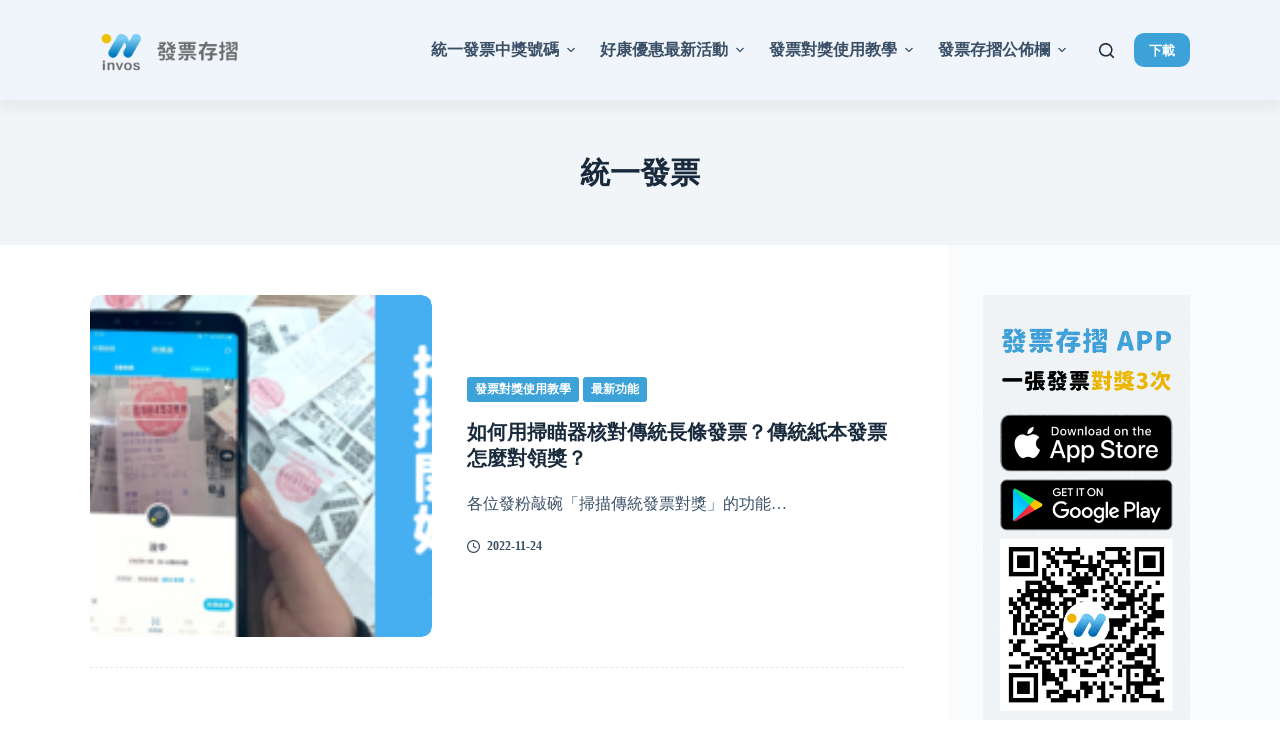

--- FILE ---
content_type: text/html; charset=UTF-8
request_url: https://invoice.tw/news/?paged=2&tag=%E7%B5%B1%E4%B8%80%E7%99%BC%E7%A5%A8
body_size: 18792
content:
<!doctype html>
<html lang="zh-TW" prefix="og: https://ogp.me/ns#">
<head>
	
	<meta charset="UTF-8">
	<meta name="viewport" content="width=device-width, initial-scale=1, maximum-scale=5, viewport-fit=cover">
	<link rel="profile" href="https://gmpg.org/xfn/11">

			<!-- GTM Kit -->
		<script  data-cfasync="false" data-nowprocket="">
			var dataLayer = dataLayer ||
			[];
			var gtmkit_settings = {"datalayer_name":"dataLayer"};
		</script>
		
<!-- Search Engine Optimization by Rank Math - https://s.rankmath.com/home -->
<title>統一發票 在PTT與Dcard討論文章｜發票存摺＋統一發票對獎機 invos</title>
<meta name="description" content="找 統一發票 在PTT與Dcard討論文章就來發票存摺，有 統一發票 最完整討論資訊與統一發票對獎日期、雲端發票開獎號碼、載具歸戶常見問題、發票抽獎優惠活動等相關訊息。"/>
<meta name="robots" content="follow, index, max-snippet:-1, max-video-preview:-1, max-image-preview:large"/>
<link rel="canonical" href="https://invoice.tw/news/?tag=%E7%B5%B1%E4%B8%80%E7%99%BC%E7%A5%A8&paged=2" />
<link rel="prev" href="https://invoice.tw/news/?tag=%e7%b5%b1%e4%b8%80%e7%99%bc%e7%a5%a8" />
<link rel="next" href="https://invoice.tw/news/?tag=%E7%B5%B1%E4%B8%80%E7%99%BC%E7%A5%A8&#038;paged=3" />
<meta property="og:locale" content="zh_TW" />
<meta property="og:type" content="article" />
<meta property="og:title" content="統一發票 在PTT與Dcard討論文章｜發票存摺＋統一發票對獎機 invos" />
<meta property="og:description" content="找 統一發票 在PTT與Dcard討論文章就來發票存摺，有 統一發票 最完整討論資訊與統一發票對獎日期、雲端發票開獎號碼、載具歸戶常見問題、發票抽獎優惠活動等相關訊息。" />
<meta property="og:url" content="https://invoice.tw/news/?tag=%E7%B5%B1%E4%B8%80%E7%99%BC%E7%A5%A8&#038;paged=2" />
<meta property="og:site_name" content="發票存摺＋統一發票載具對獎" />
<meta property="og:image" content="https://invoice.tw/news/wp-content/uploads/2020/04/Frame-1155-1024x739.png" />
<meta property="og:image:secure_url" content="https://invoice.tw/news/wp-content/uploads/2020/04/Frame-1155-1024x739.png" />
<meta property="og:image:width" content="1024" />
<meta property="og:image:height" content="739" />
<meta property="og:image:type" content="image/png" />
<meta name="twitter:card" content="summary_large_image" />
<meta name="twitter:title" content="統一發票 在PTT與Dcard討論文章｜發票存摺＋統一發票對獎機 invos" />
<meta name="twitter:description" content="找 統一發票 在PTT與Dcard討論文章就來發票存摺，有 統一發票 最完整討論資訊與統一發票對獎日期、雲端發票開獎號碼、載具歸戶常見問題、發票抽獎優惠活動等相關訊息。" />
<meta name="twitter:image" content="https://invoice.tw/news/wp-content/uploads/2020/04/Frame-1155-1024x739.png" />
<meta name="twitter:label1" content="文章" />
<meta name="twitter:data1" content="17" />
<script type="application/ld+json" class="rank-math-schema">{"@context":"https://schema.org","@graph":[{"@type":"Person","@id":"https://invoice.tw/news/#person","name":"Shen Sunny","image":{"@type":"ImageObject","@id":"https://invoice.tw/news/#logo","url":"http://invoice.tw/news/wp-content/uploads/2019/11/cropped-linvos-ogo.png","caption":"Shen Sunny","inLanguage":"zh-TW","width":"150","height":"61"}},{"@type":"WebSite","@id":"https://invoice.tw/news/#website","url":"https://invoice.tw/news","name":"Shen Sunny","publisher":{"@id":"https://invoice.tw/news/#person"},"inLanguage":"zh-TW"},{"@type":"CollectionPage","@id":"https://invoice.tw/news/?tag=%E7%B5%B1%E4%B8%80%E7%99%BC%E7%A5%A8&amp;paged=2#webpage","url":"https://invoice.tw/news/?tag=%E7%B5%B1%E4%B8%80%E7%99%BC%E7%A5%A8&amp;paged=2","name":"\u7d71\u4e00\u767c\u7968 \u5728PTT\u8207Dcard\u8a0e\u8ad6\u6587\u7ae0\uff5c\u767c\u7968\u5b58\u647a\uff0b\u7d71\u4e00\u767c\u7968\u5c0d\u734e\u6a5f invos","isPartOf":{"@id":"https://invoice.tw/news/#website"},"inLanguage":"zh-TW"}]}</script>
<!-- /Rank Math WordPress SEO plugin -->

<link rel='dns-prefetch' href='//invoice.tw' />
<link rel='dns-prefetch' href='//s.w.org' />
<link rel='dns-prefetch' href='//www.googletagmanager.com' />
<link rel="alternate" type="application/rss+xml" title="訂閱《發票存摺＋統一發票載具對獎》&raquo; 資訊提供" href="https://invoice.tw/news/?feed=rss2" />
<link rel="alternate" type="application/rss+xml" title="訂閱《發票存摺＋統一發票載具對獎》&raquo; 留言的資訊提供" href="https://invoice.tw/news/?feed=comments-rss2" />
<link rel="alternate" type="application/rss+xml" title="訂閱《發票存摺＋統一發票載具對獎》&raquo; 標籤〈統一發票〉的資訊提供" href="https://invoice.tw/news/?feed=rss2&#038;tag=%e7%b5%b1%e4%b8%80%e7%99%bc%e7%a5%a8" />
<!-- This site uses the Google Analytics by MonsterInsights plugin v7.11.0 - Using Analytics tracking - https://www.monsterinsights.com/ -->
<script type="text/javascript" data-cfasync="false">
	var mi_version         = '7.11.0';
	var mi_track_user      = true;
	var mi_no_track_reason = '';
	
	var disableStr = 'ga-disable-UA-110484827-1';

	/* Function to detect opted out users */
	function __gaTrackerIsOptedOut() {
		return document.cookie.indexOf(disableStr + '=true') > -1;
	}

	/* Disable tracking if the opt-out cookie exists. */
	if ( __gaTrackerIsOptedOut() ) {
		window[disableStr] = true;
	}

	/* Opt-out function */
	function __gaTrackerOptout() {
	  document.cookie = disableStr + '=true; expires=Thu, 31 Dec 2099 23:59:59 UTC; path=/';
	  window[disableStr] = true;
	}

	if ( 'undefined' === typeof gaOptout ) {
		function gaOptout() {
			__gaTrackerOptout();
		}
	}
	
	if ( mi_track_user ) {
		(function(i,s,o,g,r,a,m){i['GoogleAnalyticsObject']=r;i[r]=i[r]||function(){
			(i[r].q=i[r].q||[]).push(arguments)},i[r].l=1*new Date();a=s.createElement(o),
			m=s.getElementsByTagName(o)[0];a.async=1;a.src=g;m.parentNode.insertBefore(a,m)
		})(window,document,'script','//www.google-analytics.com/analytics.js','__gaTracker');

		__gaTracker('create', 'UA-110484827-1', 'auto');
		__gaTracker('set', 'forceSSL', true);
		__gaTracker('require', 'displayfeatures');
		__gaTracker('require', 'linkid', 'linkid.js');
		__gaTracker('send','pageview');
	} else {
		console.log( "" );
		(function() {
			/* https://developers.google.com/analytics/devguides/collection/analyticsjs/ */
			var noopfn = function() {
				return null;
			};
			var noopnullfn = function() {
				return null;
			};
			var Tracker = function() {
				return null;
			};
			var p = Tracker.prototype;
			p.get = noopfn;
			p.set = noopfn;
			p.send = noopfn;
			var __gaTracker = function() {
				var len = arguments.length;
				if ( len === 0 ) {
					return;
				}
				var f = arguments[len-1];
				if ( typeof f !== 'object' || f === null || typeof f.hitCallback !== 'function' ) {
					console.log( 'Not running function __gaTracker(' + arguments[0] + " ....) because you are not being tracked. " + mi_no_track_reason );
					return;
				}
				try {
					f.hitCallback();
				} catch (ex) {

				}
			};
			__gaTracker.create = function() {
				return new Tracker();
			};
			__gaTracker.getByName = noopnullfn;
			__gaTracker.getAll = function() {
				return [];
			};
			__gaTracker.remove = noopfn;
			window['__gaTracker'] = __gaTracker;
					})();
		}
</script>
<!-- / Google Analytics by MonsterInsights -->
<link rel='stylesheet' id='blocksy-dynamic-global-css'  href='https://invoice.tw/news/wp-content/uploads/blocksy/css/global.css?ver=55329' media='all' />
<link rel='stylesheet' id='wp-block-library-css'  href='https://api.invoice.tw/wp/wp-includes/css/dist/block-library/style.min.css?ver=6.0.1' media='all' />
<link rel='stylesheet' id='wpda_countdown_gutenberg_css-css'  href='https://invoice.tw/news/wp-content/plugins/widget-countdown/includes/gutenberg/style.css?ver=6.0.1' media='all' />
<style id='global-styles-inline-css'>
body{--wp--preset--color--black: #000000;--wp--preset--color--cyan-bluish-gray: #abb8c3;--wp--preset--color--white: #ffffff;--wp--preset--color--pale-pink: #f78da7;--wp--preset--color--vivid-red: #cf2e2e;--wp--preset--color--luminous-vivid-orange: #ff6900;--wp--preset--color--luminous-vivid-amber: #fcb900;--wp--preset--color--light-green-cyan: #7bdcb5;--wp--preset--color--vivid-green-cyan: #00d084;--wp--preset--color--pale-cyan-blue: #8ed1fc;--wp--preset--color--vivid-cyan-blue: #0693e3;--wp--preset--color--vivid-purple: #9b51e0;--wp--preset--color--palette-color-1: var(--paletteColor1, #3ca2d7);--wp--preset--color--palette-color-2: var(--paletteColor2, #007abc);--wp--preset--color--palette-color-3: var(--paletteColor3, #3A4F66);--wp--preset--color--palette-color-4: var(--paletteColor4, #192a3d);--wp--preset--color--palette-color-5: var(--paletteColor5, #e1e8ed);--wp--preset--color--palette-color-6: var(--paletteColor6, #f2f5f7);--wp--preset--color--palette-color-7: var(--paletteColor7, #FAFBFC);--wp--preset--color--palette-color-8: var(--paletteColor8, #ffffff);--wp--preset--gradient--vivid-cyan-blue-to-vivid-purple: linear-gradient(135deg,rgba(6,147,227,1) 0%,rgb(155,81,224) 100%);--wp--preset--gradient--light-green-cyan-to-vivid-green-cyan: linear-gradient(135deg,rgb(122,220,180) 0%,rgb(0,208,130) 100%);--wp--preset--gradient--luminous-vivid-amber-to-luminous-vivid-orange: linear-gradient(135deg,rgba(252,185,0,1) 0%,rgba(255,105,0,1) 100%);--wp--preset--gradient--luminous-vivid-orange-to-vivid-red: linear-gradient(135deg,rgba(255,105,0,1) 0%,rgb(207,46,46) 100%);--wp--preset--gradient--very-light-gray-to-cyan-bluish-gray: linear-gradient(135deg,rgb(238,238,238) 0%,rgb(169,184,195) 100%);--wp--preset--gradient--cool-to-warm-spectrum: linear-gradient(135deg,rgb(74,234,220) 0%,rgb(151,120,209) 20%,rgb(207,42,186) 40%,rgb(238,44,130) 60%,rgb(251,105,98) 80%,rgb(254,248,76) 100%);--wp--preset--gradient--blush-light-purple: linear-gradient(135deg,rgb(255,206,236) 0%,rgb(152,150,240) 100%);--wp--preset--gradient--blush-bordeaux: linear-gradient(135deg,rgb(254,205,165) 0%,rgb(254,45,45) 50%,rgb(107,0,62) 100%);--wp--preset--gradient--luminous-dusk: linear-gradient(135deg,rgb(255,203,112) 0%,rgb(199,81,192) 50%,rgb(65,88,208) 100%);--wp--preset--gradient--pale-ocean: linear-gradient(135deg,rgb(255,245,203) 0%,rgb(182,227,212) 50%,rgb(51,167,181) 100%);--wp--preset--gradient--electric-grass: linear-gradient(135deg,rgb(202,248,128) 0%,rgb(113,206,126) 100%);--wp--preset--gradient--midnight: linear-gradient(135deg,rgb(2,3,129) 0%,rgb(40,116,252) 100%);--wp--preset--gradient--juicy-peach: linear-gradient(to right, #ffecd2 0%, #fcb69f 100%);--wp--preset--gradient--young-passion: linear-gradient(to right, #ff8177 0%, #ff867a 0%, #ff8c7f 21%, #f99185 52%, #cf556c 78%, #b12a5b 100%);--wp--preset--gradient--true-sunset: linear-gradient(to right, #fa709a 0%, #fee140 100%);--wp--preset--gradient--morpheus-den: linear-gradient(to top, #30cfd0 0%, #330867 100%);--wp--preset--gradient--plum-plate: linear-gradient(135deg, #667eea 0%, #764ba2 100%);--wp--preset--gradient--aqua-splash: linear-gradient(15deg, #13547a 0%, #80d0c7 100%);--wp--preset--gradient--love-kiss: linear-gradient(to top, #ff0844 0%, #ffb199 100%);--wp--preset--gradient--new-retrowave: linear-gradient(to top, #3b41c5 0%, #a981bb 49%, #ffc8a9 100%);--wp--preset--gradient--plum-bath: linear-gradient(to top, #cc208e 0%, #6713d2 100%);--wp--preset--gradient--high-flight: linear-gradient(to right, #0acffe 0%, #495aff 100%);--wp--preset--gradient--teen-party: linear-gradient(-225deg, #FF057C 0%, #8D0B93 50%, #321575 100%);--wp--preset--gradient--fabled-sunset: linear-gradient(-225deg, #231557 0%, #44107A 29%, #FF1361 67%, #FFF800 100%);--wp--preset--gradient--arielle-smile: radial-gradient(circle 248px at center, #16d9e3 0%, #30c7ec 47%, #46aef7 100%);--wp--preset--gradient--itmeo-branding: linear-gradient(180deg, #2af598 0%, #009efd 100%);--wp--preset--gradient--deep-blue: linear-gradient(to right, #6a11cb 0%, #2575fc 100%);--wp--preset--gradient--strong-bliss: linear-gradient(to right, #f78ca0 0%, #f9748f 19%, #fd868c 60%, #fe9a8b 100%);--wp--preset--gradient--sweet-period: linear-gradient(to top, #3f51b1 0%, #5a55ae 13%, #7b5fac 25%, #8f6aae 38%, #a86aa4 50%, #cc6b8e 62%, #f18271 75%, #f3a469 87%, #f7c978 100%);--wp--preset--gradient--purple-division: linear-gradient(to top, #7028e4 0%, #e5b2ca 100%);--wp--preset--gradient--cold-evening: linear-gradient(to top, #0c3483 0%, #a2b6df 100%, #6b8cce 100%, #a2b6df 100%);--wp--preset--gradient--mountain-rock: linear-gradient(to right, #868f96 0%, #596164 100%);--wp--preset--gradient--desert-hump: linear-gradient(to top, #c79081 0%, #dfa579 100%);--wp--preset--gradient--ethernal-constance: linear-gradient(to top, #09203f 0%, #537895 100%);--wp--preset--gradient--happy-memories: linear-gradient(-60deg, #ff5858 0%, #f09819 100%);--wp--preset--gradient--grown-early: linear-gradient(to top, #0ba360 0%, #3cba92 100%);--wp--preset--gradient--morning-salad: linear-gradient(-225deg, #B7F8DB 0%, #50A7C2 100%);--wp--preset--gradient--night-call: linear-gradient(-225deg, #AC32E4 0%, #7918F2 48%, #4801FF 100%);--wp--preset--gradient--mind-crawl: linear-gradient(-225deg, #473B7B 0%, #3584A7 51%, #30D2BE 100%);--wp--preset--gradient--angel-care: linear-gradient(-225deg, #FFE29F 0%, #FFA99F 48%, #FF719A 100%);--wp--preset--gradient--juicy-cake: linear-gradient(to top, #e14fad 0%, #f9d423 100%);--wp--preset--gradient--rich-metal: linear-gradient(to right, #d7d2cc 0%, #304352 100%);--wp--preset--gradient--mole-hall: linear-gradient(-20deg, #616161 0%, #9bc5c3 100%);--wp--preset--gradient--cloudy-knoxville: linear-gradient(120deg, #fdfbfb 0%, #ebedee 100%);--wp--preset--gradient--soft-grass: linear-gradient(to top, #c1dfc4 0%, #deecdd 100%);--wp--preset--gradient--saint-petersburg: linear-gradient(135deg, #f5f7fa 0%, #c3cfe2 100%);--wp--preset--gradient--everlasting-sky: linear-gradient(135deg, #fdfcfb 0%, #e2d1c3 100%);--wp--preset--gradient--kind-steel: linear-gradient(-20deg, #e9defa 0%, #fbfcdb 100%);--wp--preset--gradient--over-sun: linear-gradient(60deg, #abecd6 0%, #fbed96 100%);--wp--preset--gradient--premium-white: linear-gradient(to top, #d5d4d0 0%, #d5d4d0 1%, #eeeeec 31%, #efeeec 75%, #e9e9e7 100%);--wp--preset--gradient--clean-mirror: linear-gradient(45deg, #93a5cf 0%, #e4efe9 100%);--wp--preset--gradient--wild-apple: linear-gradient(to top, #d299c2 0%, #fef9d7 100%);--wp--preset--gradient--snow-again: linear-gradient(to top, #e6e9f0 0%, #eef1f5 100%);--wp--preset--gradient--confident-cloud: linear-gradient(to top, #dad4ec 0%, #dad4ec 1%, #f3e7e9 100%);--wp--preset--gradient--glass-water: linear-gradient(to top, #dfe9f3 0%, white 100%);--wp--preset--gradient--perfect-white: linear-gradient(-225deg, #E3FDF5 0%, #FFE6FA 100%);--wp--preset--duotone--dark-grayscale: url('#wp-duotone-dark-grayscale');--wp--preset--duotone--grayscale: url('#wp-duotone-grayscale');--wp--preset--duotone--purple-yellow: url('#wp-duotone-purple-yellow');--wp--preset--duotone--blue-red: url('#wp-duotone-blue-red');--wp--preset--duotone--midnight: url('#wp-duotone-midnight');--wp--preset--duotone--magenta-yellow: url('#wp-duotone-magenta-yellow');--wp--preset--duotone--purple-green: url('#wp-duotone-purple-green');--wp--preset--duotone--blue-orange: url('#wp-duotone-blue-orange');--wp--preset--font-size--small: 13px;--wp--preset--font-size--medium: 20px;--wp--preset--font-size--large: 36px;--wp--preset--font-size--x-large: 42px;}.has-black-color{color: var(--wp--preset--color--black) !important;}.has-cyan-bluish-gray-color{color: var(--wp--preset--color--cyan-bluish-gray) !important;}.has-white-color{color: var(--wp--preset--color--white) !important;}.has-pale-pink-color{color: var(--wp--preset--color--pale-pink) !important;}.has-vivid-red-color{color: var(--wp--preset--color--vivid-red) !important;}.has-luminous-vivid-orange-color{color: var(--wp--preset--color--luminous-vivid-orange) !important;}.has-luminous-vivid-amber-color{color: var(--wp--preset--color--luminous-vivid-amber) !important;}.has-light-green-cyan-color{color: var(--wp--preset--color--light-green-cyan) !important;}.has-vivid-green-cyan-color{color: var(--wp--preset--color--vivid-green-cyan) !important;}.has-pale-cyan-blue-color{color: var(--wp--preset--color--pale-cyan-blue) !important;}.has-vivid-cyan-blue-color{color: var(--wp--preset--color--vivid-cyan-blue) !important;}.has-vivid-purple-color{color: var(--wp--preset--color--vivid-purple) !important;}.has-black-background-color{background-color: var(--wp--preset--color--black) !important;}.has-cyan-bluish-gray-background-color{background-color: var(--wp--preset--color--cyan-bluish-gray) !important;}.has-white-background-color{background-color: var(--wp--preset--color--white) !important;}.has-pale-pink-background-color{background-color: var(--wp--preset--color--pale-pink) !important;}.has-vivid-red-background-color{background-color: var(--wp--preset--color--vivid-red) !important;}.has-luminous-vivid-orange-background-color{background-color: var(--wp--preset--color--luminous-vivid-orange) !important;}.has-luminous-vivid-amber-background-color{background-color: var(--wp--preset--color--luminous-vivid-amber) !important;}.has-light-green-cyan-background-color{background-color: var(--wp--preset--color--light-green-cyan) !important;}.has-vivid-green-cyan-background-color{background-color: var(--wp--preset--color--vivid-green-cyan) !important;}.has-pale-cyan-blue-background-color{background-color: var(--wp--preset--color--pale-cyan-blue) !important;}.has-vivid-cyan-blue-background-color{background-color: var(--wp--preset--color--vivid-cyan-blue) !important;}.has-vivid-purple-background-color{background-color: var(--wp--preset--color--vivid-purple) !important;}.has-black-border-color{border-color: var(--wp--preset--color--black) !important;}.has-cyan-bluish-gray-border-color{border-color: var(--wp--preset--color--cyan-bluish-gray) !important;}.has-white-border-color{border-color: var(--wp--preset--color--white) !important;}.has-pale-pink-border-color{border-color: var(--wp--preset--color--pale-pink) !important;}.has-vivid-red-border-color{border-color: var(--wp--preset--color--vivid-red) !important;}.has-luminous-vivid-orange-border-color{border-color: var(--wp--preset--color--luminous-vivid-orange) !important;}.has-luminous-vivid-amber-border-color{border-color: var(--wp--preset--color--luminous-vivid-amber) !important;}.has-light-green-cyan-border-color{border-color: var(--wp--preset--color--light-green-cyan) !important;}.has-vivid-green-cyan-border-color{border-color: var(--wp--preset--color--vivid-green-cyan) !important;}.has-pale-cyan-blue-border-color{border-color: var(--wp--preset--color--pale-cyan-blue) !important;}.has-vivid-cyan-blue-border-color{border-color: var(--wp--preset--color--vivid-cyan-blue) !important;}.has-vivid-purple-border-color{border-color: var(--wp--preset--color--vivid-purple) !important;}.has-vivid-cyan-blue-to-vivid-purple-gradient-background{background: var(--wp--preset--gradient--vivid-cyan-blue-to-vivid-purple) !important;}.has-light-green-cyan-to-vivid-green-cyan-gradient-background{background: var(--wp--preset--gradient--light-green-cyan-to-vivid-green-cyan) !important;}.has-luminous-vivid-amber-to-luminous-vivid-orange-gradient-background{background: var(--wp--preset--gradient--luminous-vivid-amber-to-luminous-vivid-orange) !important;}.has-luminous-vivid-orange-to-vivid-red-gradient-background{background: var(--wp--preset--gradient--luminous-vivid-orange-to-vivid-red) !important;}.has-very-light-gray-to-cyan-bluish-gray-gradient-background{background: var(--wp--preset--gradient--very-light-gray-to-cyan-bluish-gray) !important;}.has-cool-to-warm-spectrum-gradient-background{background: var(--wp--preset--gradient--cool-to-warm-spectrum) !important;}.has-blush-light-purple-gradient-background{background: var(--wp--preset--gradient--blush-light-purple) !important;}.has-blush-bordeaux-gradient-background{background: var(--wp--preset--gradient--blush-bordeaux) !important;}.has-luminous-dusk-gradient-background{background: var(--wp--preset--gradient--luminous-dusk) !important;}.has-pale-ocean-gradient-background{background: var(--wp--preset--gradient--pale-ocean) !important;}.has-electric-grass-gradient-background{background: var(--wp--preset--gradient--electric-grass) !important;}.has-midnight-gradient-background{background: var(--wp--preset--gradient--midnight) !important;}.has-small-font-size{font-size: var(--wp--preset--font-size--small) !important;}.has-medium-font-size{font-size: var(--wp--preset--font-size--medium) !important;}.has-large-font-size{font-size: var(--wp--preset--font-size--large) !important;}.has-x-large-font-size{font-size: var(--wp--preset--font-size--x-large) !important;}
</style>
<link rel='stylesheet' id='easy-facebook-likebox-plugin-styles-css'  href='https://invoice.tw/news/wp-content/plugins/easy-facebook-likebox/easy-facebook-likebox/public/assets/css/public.css?ver=5.2.4' media='all' />
<link rel='stylesheet' id='easy-facebook-likebox-animate-css'  href='https://invoice.tw/news/wp-content/plugins/easy-facebook-likebox/easy-facebook-likebox/public/assets/css/animate.css?ver=5.2.4' media='all' />
<link rel='stylesheet' id='easy-facebook-likebox-popup-styles-css'  href='https://invoice.tw/news/wp-content/plugins/easy-facebook-likebox/easy-facebook-likebox/public/assets/popup/magnific-popup.css?ver=5.2.4' media='all' />
<link rel='stylesheet' id='ez-toc-css'  href='https://invoice.tw/news/wp-content/plugins/easy-table-of-contents/assets/css/screen.min.css?ver=2.0.50' media='all' />
<style id='ez-toc-inline-css'>
div#ez-toc-container p.ez-toc-title {font-size: 100%;}div#ez-toc-container p.ez-toc-title {font-weight: 700;}div#ez-toc-container ul li {font-size: 100%;}div#ez-toc-container nav ul ul li ul li {font-size: 100%!important;}div#ez-toc-container {background: #fafbfc;border: 1px solid #ddd;width: 100%;}div#ez-toc-container p.ez-toc-title {color: #3a4f66;}div#ez-toc-container ul.ez-toc-list a {color: #007abc;}div#ez-toc-container ul.ez-toc-list a:hover {color: #3a4f66;}div#ez-toc-container ul.ez-toc-list a:visited {color: #007abc;}
.ez-toc-container-direction {direction: ltr;}.ez-toc-counter ul{counter-reset: item ;}.ez-toc-counter nav ul li a::before {content: counters(item, ".", decimal) ". ";display: inline-block;counter-increment: item;flex-grow: 0;flex-shrink: 0;margin-right: .2em; float: left;}.ez-toc-widget-direction {direction: ltr;}.ez-toc-widget-container ul{counter-reset: item ;}.ez-toc-widget-container nav ul li a::before {content: counters(item, ".", decimal) ". ";display: inline-block;counter-increment: item;flex-grow: 0;flex-shrink: 0;margin-right: .2em; float: left;}
</style>
<link rel='stylesheet' id='esf-fonts-css'  href='https://invoice.tw/news/wp-content/plugins/easy-facebook-likebox/assets/css/esf-custom-fonts.css?ver=6.0.1' media='all' />
<link rel='stylesheet' id='mif_style-css'  href='https://invoice.tw/news/wp-content/plugins/easy-facebook-likebox//my-instagram-feed/assets/css/mif_style.css?ver=6.0.1' media='all' />
<link rel='stylesheet' id='ct-main-styles-css'  href='https://invoice.tw/news/wp-content/themes/blocksy/static/bundle/main.min.css?ver=1.8.54' media='all' />
<link rel='stylesheet' id='ct-page-title-styles-css'  href='https://invoice.tw/news/wp-content/themes/blocksy/static/bundle/page-title.min.css?ver=1.8.54' media='all' />
<link rel='stylesheet' id='ct-back-to-top-styles-css'  href='https://invoice.tw/news/wp-content/themes/blocksy/static/bundle/back-to-top.min.css?ver=1.8.54' media='all' />
<link rel='stylesheet' id='ct-sidebar-styles-css'  href='https://invoice.tw/news/wp-content/themes/blocksy/static/bundle/sidebar.min.css?ver=1.8.54' media='all' />
<script id='monsterinsights-frontend-script-js-extra'>
var monsterinsights_frontend = {"js_events_tracking":"true","download_extensions":"doc,pdf,ppt,zip,xls,docx,pptx,xlsx","inbound_paths":"[{\"path\":\"\\\/go\\\/\",\"label\":\"affiliate\"},{\"path\":\"\\\/recommend\\\/\",\"label\":\"affiliate\"}]","home_url":"https:\/\/invoice.tw\/news","hash_tracking":"false"};
</script>
<script src='https://invoice.tw/news/wp-content/plugins/google-analytics-for-wordpress/assets/js/frontend.js?ver=7.11.0' id='monsterinsights-frontend-script-js'></script>
<script src='https://api.invoice.tw/wp/wp-includes/js/jquery/jquery.min.js?ver=3.6.0' id='jquery-core-js'></script>
<script src='https://api.invoice.tw/wp/wp-includes/js/jquery/jquery-migrate.min.js?ver=3.3.2' id='jquery-migrate-js'></script>
<script src='https://invoice.tw/news/wp-content/plugins/easy-facebook-likebox/easy-facebook-likebox/public/assets/popup/jquery.magnific-popup.min.js?ver=5.2.4' id='easy-facebook-likebox-popup-script-js'></script>
<script src='https://invoice.tw/news/wp-content/plugins/easy-facebook-likebox/easy-facebook-likebox/public/assets/js/jquery.cookie.js?ver=5.2.4' id='easy-facebook-likebox-cookie-script-js'></script>
<script id='easy-facebook-likebox-public-script-js-extra'>
var public_ajax = {"ajax_url":"https:\/\/invoice.tw\/news\/wp-admin\/admin-ajax.php","efbl_is_fb_pro":""};
</script>
<script src='https://invoice.tw/news/wp-content/plugins/easy-facebook-likebox/easy-facebook-likebox/public/assets/js/public.js?ver=5.2.4' id='easy-facebook-likebox-public-script-js'></script>
<script id='pirate-forms-custom-spam-js-extra'>
var pf = {"spam":{"label":"I'm human!","value":"75ecc6cbc4"}};
</script>
<script src='https://invoice.tw/news/wp-content/plugins/pirate-forms/public/js/custom-spam.js?ver=6.0.1' id='pirate-forms-custom-spam-js'></script>
<script src='https://invoice.tw/news/wp-content/plugins/sticky-menu-or-anything-on-scroll/assets/js/jq-sticky-anything.min.js?ver=2.1.1' id='stickyAnythingLib-js'></script>
<script id='ez-toc-scroll-scriptjs-js-after'>
jQuery(document).ready(function(){document.querySelectorAll(".ez-toc-section").forEach(t=>{t.setAttribute("ez-toc-data-id","#"+decodeURI(t.getAttribute("id")))}),jQuery("a.ez-toc-link").click(function(){let t=jQuery(this).attr("href"),e=jQuery("#wpadminbar"),i=0;30>30&&(i=30),e.length&&(i+=e.height()),jQuery('[ez-toc-data-id="'+decodeURI(t)+'"]').length>0&&(i=jQuery('[ez-toc-data-id="'+decodeURI(t)+'"]').offset().top-i),jQuery("html, body").animate({scrollTop:i},500)})});
</script>
<script id='mif-custom-js-extra'>
var mif = {"ajax_url":"https:\/\/invoice.tw\/news\/wp-admin\/admin-ajax.php","version":"free"};
</script>
<script src='https://invoice.tw/news/wp-content/plugins/easy-facebook-likebox//my-instagram-feed/assets/js/mif-custom.js?ver=1' id='mif-custom-js'></script>
<link rel="https://api.w.org/" href="https://invoice.tw/news/index.php?rest_route=/" /><link rel="alternate" type="application/json" href="https://invoice.tw/news/index.php?rest_route=/wp/v2/tags/71" /><link rel="EditURI" type="application/rsd+xml" title="RSD" href="https://invoice.tw/news/xmlrpc.php?rsd" />
<link rel="wlwmanifest" type="application/wlwmanifest+xml" href="https://api.invoice.tw/wp/wp-includes/wlwmanifest.xml" /> 
<meta name="generator" content="WordPress 6.0.1" />
<meta name="generator" content="Site Kit by Google 1.78.0" />	<!-- GTM Kit -->
	<script  data-cfasync="false" data-nowprocket="">
		</script>
<noscript><link rel='stylesheet' href='https://invoice.tw/news/wp-content/themes/blocksy/static/bundle/no-scripts.min.css' type='text/css'></noscript>
<meta name="google-site-verification" content="HSveFWpAWP1aAp4qQ-_yVa-vFqNpUge277CJ6JSCsZA"><style type="text/css"> .mif_wrap .feed_type_video  .video_icon { background-image:url( https://invoice.tw/news/wp-includes/js/mediaelement/mejs-controls.svg); } .mif_wrap.mif_skin_1817 .mif_feeds_holder .mif_grid_layout  { width: calc(92% / 3); } .mif_wrap.mif_skin_1817 .mif_feeds_holder .mif_grid_layout { height: 317px; } .mif_wrap.mif_skin_1817 .mif_header_main { display: none; } .mif_wrap.mif_skin_1817 .mif_posts { display: block; } .mif_wrap.mif_skin_1817 .mif_followers { display: block; } .mif_wrap.mif_skin_1817 .mif_bio { display: block; } .mif_wrap.mif_skin_1817 .mif_follow_btn { display: inline-block; } .mif_wrap.mif_skin_1817 .mif_load_feeds { display: inline-block; } .mif_wrap.mif_skin_1817 .mif_dp_wrap { display: block; } .mif_wrap.mif_skin_1817 .mif_header_main .mif_header_title { font-size: 16px; } .mif_wrap.mif_skin_1817 .mif_header_main .mif_posts,.mif_wrap.mif_skin_1817 .mif_header_main .mif_followers { font-size: 16px; } .mif_wrap.mif_skin_1817 .mif_bio { font-size: 14px; }.mif_wrap.mif_skin_1817 .mif_header_main { background-color: #fff; } .mif_wrap.mif_skin_1817 .mif_header_main, .mif_wrap.mif_skin_1817 .mif_header_main .mif_posts, .mif_wrap.mif_skin_1817 .mif_header_main .mif_followers, .mif_wrap.mif_skin_1817 .mif_header_main .mif_bio, .mif_wrap.mif_skin_1817 .mif_header_main .mif_header_title { color: #000; } .mif_wrap.mif_skin_1817 .mif_fulls .icon, .mif_wrap.mif_skin_1817 .mif_single:hover .mif_fulls .icon,
                 .mif_wrap.mif_skin_1817 .mif_feed_popup .icon{ color: #fff!important; } .mif_wrap.mif_skin_1817 .mif_single .mif_overlay, .mif_wrap.mif_skin_1817 .mif_single .mif_fulls{ background-color: rgba(0,0,0,0.5); } .mif_wrap.mif_skin_1817 .mif_single { margin-top: 5px; } .mif_wrap.mif_skin_1817 .mif_single { margin-bottom: 5px; } .mif_wrap.mif_skin_1817 .mif_single { margin-left: 5px; } .mif_wrap.mif_skin_1817 .mif_single { margin-right: 5px; } .mif_wrap.mif_skin_1817 .mif_fulls .icon { color: #fff; }</style><style type="text/css"> .efbl_feed_wraper.efbl_skin_1819 .efbl_header { display: none; } .efbl_feed_wraper.efbl_skin_1819 .efbl_header_meta .efbl_header_title { font-size: 16px; } .efbl_feed_wraper.efbl_skin_1819  .efbl_likes,  .efbl_feed_wraper.efbl_skin_1819  .efbl_story_meta .efbl_story_lnc_holder  .efbl_all_likes_wrap { display: inline-block; } .efbl_feed_wraper.efbl_skin_1819  .efbl_shares { display: inline-block; } .efbl_feed_wraper.efbl_skin_1819   .efbl_comments { display: inline-block; } .efbl_feed_wraper.efbl_skin_1819 .mif_follow_btn { display: none; } .efbl_feed_wraper.efbl_skin_1819 .efbl_fb_story#efblcf .efbl_story_text { display: block; } .efbl_feed_wraper.efbl_skin_1819 .efbl_header .mif_header_title { font-size: 16px; } .efbl_feed_wraper.efbl_skin_1819 .efbl_header .mif_posts,.efbl_feed_wraper.efbl_skin_1819 .efbl_header .mif_followers { font-size: 16px; }.efbl_feed_wraper.efbl_skin_1819 .efbl_header { background-color: transparent; } .efbl_feed_wraper.efbl_skin_1819 .efbl_header, .efbl_feed_wraper.efbl_skin_1819 .efbl_header .mif_posts, .efbl_feed_wraper.efbl_skin_1819 .efbl_header .mif_followers, .efbl_feed_wraper.efbl_skin_1819 .efbl_header .mif_bio, .efbl_feed_wraper.efbl_skin_1819 .efbl_header .mif_header_title { color: #000; } .efbl_feed_wraper.efbl_skin_1819 .efbl_read_more_link a { color: #000; } .efbl_feed_wraper.efbl_skin_1819 .efbl_fb_story { background-color: transparent !important; } .efbl_feed_wraper.efbl_skin_1819 .efbl_fb_story#efblcf { padding-top: 0px; } .efbl_feed_wraper.efbl_skin_1819 .efbl_fb_story#efblcf {padding-bottom: 0px; } .efbl_feed_wraper.efbl_skin_1819 .efbl_fb_story#efblcf { padding-left: 0px; } .efbl_feed_wraper.efbl_skin_1819 .efbl_fb_story#efblcf {padding-right: 0px; } .efbl_feed_wraper.efbl_skin_1819 .efbl_fb_story#efblcf { margin-top: 0px; } .efbl_feed_wraper.efbl_skin_1819 .efbl_fb_story#efblcf { margin-bottom: 20px; } .efbl_feed_wraper.efbl_skin_1819 .efbl_fb_story#efblcf { margin-left: 0px; } .efbl_feed_wraper.efbl_skin_1819 .efbl_fb_story#efblcf {margin-right: 0px; } .efbl_feed_wraper.efbl_skin_1820 .efbl_header { display: none; } .efbl_feed_wraper.efbl_skin_1820 .efbl_header_meta .efbl_header_title { font-size: 16px; } .efbl_feed_wraper.efbl_skin_1820  .efbl_likes,  .efbl_feed_wraper.efbl_skin_1820  .efbl_story_meta .efbl_story_lnc_holder  .efbl_all_likes_wrap { display: inline-block; } .efbl_feed_wraper.efbl_skin_1820  .efbl_shares { display: inline-block; } .efbl_feed_wraper.efbl_skin_1820   .efbl_comments { display: inline-block; } .efbl_feed_wraper.efbl_skin_1820 .mif_follow_btn { display: none; } .efbl_feed_wraper.efbl_skin_1820 .efbl_fb_story#efblcf .efbl_story_text { display: block; } .efbl_feed_wraper.efbl_skin_1820 .efbl_header .mif_header_title { font-size: 16px; } .efbl_feed_wraper.efbl_skin_1820 .efbl_header .mif_posts,.efbl_feed_wraper.efbl_skin_1820 .efbl_header .mif_followers { font-size: 16px; }.efbl_feed_wraper.efbl_skin_1820 .efbl_header { background-color: transparent; } .efbl_feed_wraper.efbl_skin_1820 .efbl_header, .efbl_feed_wraper.efbl_skin_1820 .efbl_header .mif_posts, .efbl_feed_wraper.efbl_skin_1820 .efbl_header .mif_followers, .efbl_feed_wraper.efbl_skin_1820 .efbl_header .mif_bio, .efbl_feed_wraper.efbl_skin_1820 .efbl_header .mif_header_title { color: #000; } .efbl_feed_wraper.efbl_skin_1820 .efbl_read_more_link a { color: #000; } .efbl_feed_wraper.efbl_skin_1820 .efbl_fb_story { background-color: transparent !important; } .efbl_feed_wraper.efbl_skin_1820 .efbl_fb_story#efblcf { padding-top: 0px; } .efbl_feed_wraper.efbl_skin_1820 .efbl_fb_story#efblcf {padding-bottom: 0px; } .efbl_feed_wraper.efbl_skin_1820 .efbl_fb_story#efblcf { padding-left: 0px; } .efbl_feed_wraper.efbl_skin_1820 .efbl_fb_story#efblcf {padding-right: 0px; } .efbl_feed_wraper.efbl_skin_1820 .efbl_fb_story#efblcf { margin-top: 0px; } .efbl_feed_wraper.efbl_skin_1820 .efbl_fb_story#efblcf { margin-bottom: 20px; } .efbl_feed_wraper.efbl_skin_1820 .efbl_fb_story#efblcf { margin-left: 0px; } .efbl_feed_wraper.efbl_skin_1820 .efbl_fb_story#efblcf {margin-right: 0px; } .efbl_feed_wraper.efbl_skin_1821 .efbl_header { display: none; } .efbl_feed_wraper.efbl_skin_1821 .efbl_header_meta .efbl_header_title { font-size: 16px; } .efbl_feed_wraper.efbl_skin_1821  .efbl_likes,  .efbl_feed_wraper.efbl_skin_1821  .efbl_story_meta .efbl_story_lnc_holder  .efbl_all_likes_wrap { display: inline-block; } .efbl_feed_wraper.efbl_skin_1821  .efbl_shares { display: inline-block; } .efbl_feed_wraper.efbl_skin_1821   .efbl_comments { display: inline-block; } .efbl_feed_wraper.efbl_skin_1821 .mif_follow_btn { display: none; } .efbl_feed_wraper.efbl_skin_1821 .efbl_fb_story#efblcf .efbl_story_text { display: block; } .efbl_feed_wraper.efbl_skin_1821 .efbl_header .mif_header_title { font-size: 16px; } .efbl_feed_wraper.efbl_skin_1821 .efbl_header .mif_posts,.efbl_feed_wraper.efbl_skin_1821 .efbl_header .mif_followers { font-size: 16px; }.efbl_feed_wraper.efbl_skin_1821 .efbl_header { background-color: transparent; } .efbl_feed_wraper.efbl_skin_1821 .efbl_header, .efbl_feed_wraper.efbl_skin_1821 .efbl_header .mif_posts, .efbl_feed_wraper.efbl_skin_1821 .efbl_header .mif_followers, .efbl_feed_wraper.efbl_skin_1821 .efbl_header .mif_bio, .efbl_feed_wraper.efbl_skin_1821 .efbl_header .mif_header_title { color: #000; } .efbl_feed_wraper.efbl_skin_1821 .efbl_read_more_link a { color: #000; } .efbl_feed_wraper.efbl_skin_1821 .efbl_fb_story { background-color: transparent !important; } .efbl_feed_wraper.efbl_skin_1821 .efbl_fb_story#efblcf { padding-top: 0px; } .efbl_feed_wraper.efbl_skin_1821 .efbl_fb_story#efblcf {padding-bottom: 0px; } .efbl_feed_wraper.efbl_skin_1821 .efbl_fb_story#efblcf { padding-left: 0px; } .efbl_feed_wraper.efbl_skin_1821 .efbl_fb_story#efblcf {padding-right: 0px; } .efbl_feed_wraper.efbl_skin_1821 .efbl_fb_story#efblcf { margin-top: 0px; } .efbl_feed_wraper.efbl_skin_1821 .efbl_fb_story#efblcf { margin-bottom: 20px; } .efbl_feed_wraper.efbl_skin_1821 .efbl_fb_story#efblcf { margin-left: 0px; } .efbl_feed_wraper.efbl_skin_1821 .efbl_fb_story#efblcf {margin-right: 0px; }</style>
<!-- Google Tag Manager snippet added by Site Kit -->
<script>
			( function( w, d, s, l, i ) {
				w[l] = w[l] || [];
				w[l].push( {'gtm.start': new Date().getTime(), event: 'gtm.js'} );
				var f = d.getElementsByTagName( s )[0],
					j = d.createElement( s ), dl = l != 'dataLayer' ? '&l=' + l : '';
				j.async = true;
				j.src = 'https://www.googletagmanager.com/gtm.js?id=' + i + dl;
				f.parentNode.insertBefore( j, f );
			} )( window, document, 'script', 'dataLayer', 'GTM-KDW9GGP' );
			
</script>

<!-- End Google Tag Manager snippet added by Site Kit -->
<link rel="icon" href="https://invoice.tw/news/wp-content/uploads/2020/04/cropped-Group-267-32x32.png" sizes="32x32" />
<link rel="icon" href="https://invoice.tw/news/wp-content/uploads/2020/04/cropped-Group-267-192x192.png" sizes="192x192" />
<link rel="apple-touch-icon" href="https://invoice.tw/news/wp-content/uploads/2020/04/cropped-Group-267-180x180.png" />
<meta name="msapplication-TileImage" content="https://invoice.tw/news/wp-content/uploads/2020/04/cropped-Group-267-270x270.png" />
		<style id="wp-custom-css">
			/* 每新增一個 H2 時編號遞增，並在每個 H2 後面重置 H3 的編號 */
.post .entry-content h2{
	counter-increment: h2Counter;
 	counter-reset: h3Counter; /* 以下為 H2 文字的樣式 */
	border-bottom: 3pt solid #f2f5f7;
}

.post .entry-content h2:before{
	content: counter(h2Counter)' '; 
        /* Counter 後面可以定義顯示的樣式 */
	font-size:22px; /* 以下為 H2 編號的樣式 */
	color:white;
	background:#007abc;
	padding: 2px 20px;
	margin-right:12px;
	margin-bottom: 12px;
	box-shadow: 0 1px 4px rgba(0,0,0,0.3);
	display: inline-block;
}

/* 每新增一個 H3 時編號遞增 */
.post .entry-content h3 {
	counter-increment: h3Counter; /* 以下為 H3 文字的樣式 */
}

.post .entry-content h3:before {
	 content: counter(h2Counter) '.' counter(h3Counter) ' ';
         /* Counter 後面可以定義顯示的樣式 */
	 margin-right:6px; /* 以下為 H3 編號的樣式 */
}



/* 每新增一個 H2 時編號遞增，並在每個 H2 後面重置 H3 的編號 */
.page .entry-content h2{
	counter-increment: h2Counter;
 	counter-reset: h3Counter; /* 以下為 H2 文字的樣式 */
	border-bottom: 3pt solid #f2f5f7;
}

.page .entry-content h2:before{
	content: counter(h2Counter)' '; 
        /* Counter 後面可以定義顯示的樣式 */
	font-size:22px; /* 以下為 H2 編號的樣式 */
	color:white;
	background:#389FB6;
	padding: 2px 20px;
	margin-right:12px;
	margin-bottom: 12px;
	box-shadow: 0 1px 4px rgba(0,0,0,0.3);
	display: inline-block;
}

/* 每新增一個 H3 時編號遞增 */
.page .entry-content h3 {
	counter-increment: h3Counter; /* 以下為 H3 文字的樣式 */
}

.page .entry-content h3:before {
	 content: counter(h2Counter) '.' counter(h3Counter) ' ';
         /* Counter 後面可以定義顯示的樣式 */
	 margin-right:6px; /* 以下為 H3 編號的樣式 */
}		</style>
			</head>

<body class="archive paged tag tag-71 wp-custom-logo wp-embed-responsive paged-2 tag-paged-2 ct-loading" data-link="type-3" data-prefix="categories" data-header="type-1:sticky" data-footer="type-1" >

<a class="skip-link show-on-focus" href="#main">
	跳至主要內容</a>

		<!-- Google Tag Manager (noscript) snippet added by Site Kit -->
		<noscript>
			<iframe src="https://www.googletagmanager.com/ns.html?id=GTM-KDW9GGP" height="0" width="0" style="display:none;visibility:hidden"></iframe>
		</noscript>
		<!-- End Google Tag Manager (noscript) snippet added by Site Kit -->
		<svg xmlns="http://www.w3.org/2000/svg" viewBox="0 0 0 0" width="0" height="0" focusable="false" role="none" style="visibility: hidden; position: absolute; left: -9999px; overflow: hidden;" ><defs><filter id="wp-duotone-dark-grayscale"><feColorMatrix color-interpolation-filters="sRGB" type="matrix" values=" .299 .587 .114 0 0 .299 .587 .114 0 0 .299 .587 .114 0 0 .299 .587 .114 0 0 " /><feComponentTransfer color-interpolation-filters="sRGB" ><feFuncR type="table" tableValues="0 0.49803921568627" /><feFuncG type="table" tableValues="0 0.49803921568627" /><feFuncB type="table" tableValues="0 0.49803921568627" /><feFuncA type="table" tableValues="1 1" /></feComponentTransfer><feComposite in2="SourceGraphic" operator="in" /></filter></defs></svg><svg xmlns="http://www.w3.org/2000/svg" viewBox="0 0 0 0" width="0" height="0" focusable="false" role="none" style="visibility: hidden; position: absolute; left: -9999px; overflow: hidden;" ><defs><filter id="wp-duotone-grayscale"><feColorMatrix color-interpolation-filters="sRGB" type="matrix" values=" .299 .587 .114 0 0 .299 .587 .114 0 0 .299 .587 .114 0 0 .299 .587 .114 0 0 " /><feComponentTransfer color-interpolation-filters="sRGB" ><feFuncR type="table" tableValues="0 1" /><feFuncG type="table" tableValues="0 1" /><feFuncB type="table" tableValues="0 1" /><feFuncA type="table" tableValues="1 1" /></feComponentTransfer><feComposite in2="SourceGraphic" operator="in" /></filter></defs></svg><svg xmlns="http://www.w3.org/2000/svg" viewBox="0 0 0 0" width="0" height="0" focusable="false" role="none" style="visibility: hidden; position: absolute; left: -9999px; overflow: hidden;" ><defs><filter id="wp-duotone-purple-yellow"><feColorMatrix color-interpolation-filters="sRGB" type="matrix" values=" .299 .587 .114 0 0 .299 .587 .114 0 0 .299 .587 .114 0 0 .299 .587 .114 0 0 " /><feComponentTransfer color-interpolation-filters="sRGB" ><feFuncR type="table" tableValues="0.54901960784314 0.98823529411765" /><feFuncG type="table" tableValues="0 1" /><feFuncB type="table" tableValues="0.71764705882353 0.25490196078431" /><feFuncA type="table" tableValues="1 1" /></feComponentTransfer><feComposite in2="SourceGraphic" operator="in" /></filter></defs></svg><svg xmlns="http://www.w3.org/2000/svg" viewBox="0 0 0 0" width="0" height="0" focusable="false" role="none" style="visibility: hidden; position: absolute; left: -9999px; overflow: hidden;" ><defs><filter id="wp-duotone-blue-red"><feColorMatrix color-interpolation-filters="sRGB" type="matrix" values=" .299 .587 .114 0 0 .299 .587 .114 0 0 .299 .587 .114 0 0 .299 .587 .114 0 0 " /><feComponentTransfer color-interpolation-filters="sRGB" ><feFuncR type="table" tableValues="0 1" /><feFuncG type="table" tableValues="0 0.27843137254902" /><feFuncB type="table" tableValues="0.5921568627451 0.27843137254902" /><feFuncA type="table" tableValues="1 1" /></feComponentTransfer><feComposite in2="SourceGraphic" operator="in" /></filter></defs></svg><svg xmlns="http://www.w3.org/2000/svg" viewBox="0 0 0 0" width="0" height="0" focusable="false" role="none" style="visibility: hidden; position: absolute; left: -9999px; overflow: hidden;" ><defs><filter id="wp-duotone-midnight"><feColorMatrix color-interpolation-filters="sRGB" type="matrix" values=" .299 .587 .114 0 0 .299 .587 .114 0 0 .299 .587 .114 0 0 .299 .587 .114 0 0 " /><feComponentTransfer color-interpolation-filters="sRGB" ><feFuncR type="table" tableValues="0 0" /><feFuncG type="table" tableValues="0 0.64705882352941" /><feFuncB type="table" tableValues="0 1" /><feFuncA type="table" tableValues="1 1" /></feComponentTransfer><feComposite in2="SourceGraphic" operator="in" /></filter></defs></svg><svg xmlns="http://www.w3.org/2000/svg" viewBox="0 0 0 0" width="0" height="0" focusable="false" role="none" style="visibility: hidden; position: absolute; left: -9999px; overflow: hidden;" ><defs><filter id="wp-duotone-magenta-yellow"><feColorMatrix color-interpolation-filters="sRGB" type="matrix" values=" .299 .587 .114 0 0 .299 .587 .114 0 0 .299 .587 .114 0 0 .299 .587 .114 0 0 " /><feComponentTransfer color-interpolation-filters="sRGB" ><feFuncR type="table" tableValues="0.78039215686275 1" /><feFuncG type="table" tableValues="0 0.94901960784314" /><feFuncB type="table" tableValues="0.35294117647059 0.47058823529412" /><feFuncA type="table" tableValues="1 1" /></feComponentTransfer><feComposite in2="SourceGraphic" operator="in" /></filter></defs></svg><svg xmlns="http://www.w3.org/2000/svg" viewBox="0 0 0 0" width="0" height="0" focusable="false" role="none" style="visibility: hidden; position: absolute; left: -9999px; overflow: hidden;" ><defs><filter id="wp-duotone-purple-green"><feColorMatrix color-interpolation-filters="sRGB" type="matrix" values=" .299 .587 .114 0 0 .299 .587 .114 0 0 .299 .587 .114 0 0 .299 .587 .114 0 0 " /><feComponentTransfer color-interpolation-filters="sRGB" ><feFuncR type="table" tableValues="0.65098039215686 0.40392156862745" /><feFuncG type="table" tableValues="0 1" /><feFuncB type="table" tableValues="0.44705882352941 0.4" /><feFuncA type="table" tableValues="1 1" /></feComponentTransfer><feComposite in2="SourceGraphic" operator="in" /></filter></defs></svg><svg xmlns="http://www.w3.org/2000/svg" viewBox="0 0 0 0" width="0" height="0" focusable="false" role="none" style="visibility: hidden; position: absolute; left: -9999px; overflow: hidden;" ><defs><filter id="wp-duotone-blue-orange"><feColorMatrix color-interpolation-filters="sRGB" type="matrix" values=" .299 .587 .114 0 0 .299 .587 .114 0 0 .299 .587 .114 0 0 .299 .587 .114 0 0 " /><feComponentTransfer color-interpolation-filters="sRGB" ><feFuncR type="table" tableValues="0.098039215686275 1" /><feFuncG type="table" tableValues="0 0.66274509803922" /><feFuncB type="table" tableValues="0.84705882352941 0.41960784313725" /><feFuncA type="table" tableValues="1 1" /></feComponentTransfer><feComposite in2="SourceGraphic" operator="in" /></filter></defs></svg><noscript><iframe src="https://www.googletagmanager.com/ns.html?id=" height="0" width="0" style="display:none;visibility:hidden"></iframe></noscript><div class="ct-drawer-canvas">
		<div id="search-modal" class="ct-panel" data-behaviour="modal">
			<div class="ct-panel-actions">
				<button class="ct-toggle-close" data-type="type-1" aria-label="Close search modal">
					<svg class="ct-icon" width="12" height="12" viewBox="0 0 15 15"><path d="M1 15a1 1 0 01-.71-.29 1 1 0 010-1.41l5.8-5.8-5.8-5.8A1 1 0 011.7.29l5.8 5.8 5.8-5.8a1 1 0 011.41 1.41l-5.8 5.8 5.8 5.8a1 1 0 01-1.41 1.41l-5.8-5.8-5.8 5.8A1 1 0 011 15z"/></svg>				</button>
			</div>

			<div class="ct-panel-content">
				

<form role="search" method="get" class="search-form" action="https://invoice.tw/news/" aria-haspopup="listbox" data-live-results="thumbs">

	<input type="search" class="modal-field" placeholder="搜尋" value="" name="s" autocomplete="off" title="Search for..." aria-label="Search for...">

	<button type="submit" class="search-submit" aria-label="搜尋按鈕">
		<svg class="ct-icon" aria-hidden="true" width="15" height="15" viewBox="0 0 15 15"><path d="M14.8,13.7L12,11c0.9-1.2,1.5-2.6,1.5-4.2c0-3.7-3-6.8-6.8-6.8S0,3,0,6.8s3,6.8,6.8,6.8c1.6,0,3.1-0.6,4.2-1.5l2.8,2.8c0.1,0.1,0.3,0.2,0.5,0.2s0.4-0.1,0.5-0.2C15.1,14.5,15.1,14,14.8,13.7z M1.5,6.8c0-2.9,2.4-5.2,5.2-5.2S12,3.9,12,6.8S9.6,12,6.8,12S1.5,9.6,1.5,6.8z"/></svg>
		<span data-loader="circles"><span></span><span></span><span></span></span>
	</button>

	
			<input type="hidden" name="ct_post_type" value="post:page:wptb-tables:mif_skins">
	
	
			<div class="screen-reader-text" aria-live="polite" role="status">
			找不到符合的		</div>
	
</form>


			</div>
		</div>

		<div id="offcanvas" class="ct-panel ct-header" data-behaviour="right-side" ><div class="ct-panel-inner">
		<div class="ct-panel-actions">
			<button class="ct-toggle-close" data-type="type-1" aria-label="關閉側選單">
				<svg class="ct-icon" width="12" height="12" viewBox="0 0 15 15"><path d="M1 15a1 1 0 01-.71-.29 1 1 0 010-1.41l5.8-5.8-5.8-5.8A1 1 0 011.7.29l5.8 5.8 5.8-5.8a1 1 0 011.41 1.41l-5.8 5.8 5.8 5.8a1 1 0 01-1.41 1.41l-5.8-5.8-5.8 5.8A1 1 0 011 15z"/></svg>
			</button>
		</div>
		<div class="ct-panel-content" data-device="desktop" ></div><div class="ct-panel-content" data-device="mobile" >
<nav 
	class="mobile-menu has-submenu" 
	data-id="mobile-menu" data-interaction="click" data-toggle-type="type-1" 	aria-label="滑出選單">
	<ul id="menu-%e4%b8%bb%e9%81%b8%e5%96%ae-1" class=""><li class="menu-item menu-item-type-taxonomy menu-item-object-category menu-item-has-children menu-item-5213"><span class="ct-sub-menu-parent"><a href="https://invoice.tw/news/?cat=138" class="ct-menu-link">統一發票中獎號碼</a><button class="ct-toggle-dropdown-mobile" aria-label="展開下拉選單" aria-expanded="false" ><svg class="ct-icon toggle-icon-1" width="15" height="15" viewBox="0 0 15 15"><path d="M3.9,5.1l3.6,3.6l3.6-3.6l1.4,0.7l-5,5l-5-5L3.9,5.1z"/></svg></button></span>
<ul class="sub-menu">
	<li class="menu-item menu-item-type-custom menu-item-object-custom menu-item-2585"><a href="https://invos.com.tw/invoice-list" class="ct-menu-link">近六期統一發票中獎號碼</a></li>
	<li class="menu-item menu-item-type-taxonomy menu-item-object-category menu-item-2916"><a href="https://invoice.tw/news/?cat=96" class="ct-menu-link">領獎秘辛</a></li>
</ul>
</li>
<li class="menu-item menu-item-type-taxonomy menu-item-object-category menu-item-has-children menu-item-2923"><span class="ct-sub-menu-parent"><a href="https://invoice.tw/news/?cat=90" class="ct-menu-link">好康優惠最新活動</a><button class="ct-toggle-dropdown-mobile" aria-label="展開下拉選單" aria-expanded="false" ><svg class="ct-icon toggle-icon-1" width="15" height="15" viewBox="0 0 15 15"><path d="M3.9,5.1l3.6,3.6l3.6-3.6l1.4,0.7l-5,5l-5-5L3.9,5.1z"/></svg></button></span>
<ul class="sub-menu">
	<li class="menu-item menu-item-type-taxonomy menu-item-object-category menu-item-2940"><a href="https://invoice.tw/news/?cat=93" class="ct-menu-link">回饋發粉</a></li>
	<li class="menu-item menu-item-type-taxonomy menu-item-object-category menu-item-2939"><a href="https://invoice.tw/news/?cat=92" class="ct-menu-link">優惠快報</a></li>
	<li class="menu-item menu-item-type-taxonomy menu-item-object-category menu-item-2938"><a href="https://invoice.tw/news/?cat=91" class="ct-menu-link">公益活動</a></li>
	<li class="menu-item menu-item-type-taxonomy menu-item-object-category menu-item-6789"><a href="https://invoice.tw/news/?cat=164" class="ct-menu-link">中獎名單</a></li>
</ul>
</li>
<li class="menu-item menu-item-type-taxonomy menu-item-object-category menu-item-has-children menu-item-2924"><span class="ct-sub-menu-parent"><a href="https://invoice.tw/news/?cat=86" class="ct-menu-link">發票對獎使用教學</a><button class="ct-toggle-dropdown-mobile" aria-label="展開下拉選單" aria-expanded="false" ><svg class="ct-icon toggle-icon-1" width="15" height="15" viewBox="0 0 15 15"><path d="M3.9,5.1l3.6,3.6l3.6-3.6l1.4,0.7l-5,5l-5-5L3.9,5.1z"/></svg></button></span>
<ul class="sub-menu">
	<li class="menu-item menu-item-type-taxonomy menu-item-object-category menu-item-2934"><a href="https://invoice.tw/news/?cat=88" class="ct-menu-link">最新功能</a></li>
	<li class="menu-item menu-item-type-taxonomy menu-item-object-category menu-item-2932"><a href="https://invoice.tw/news/?cat=89" class="ct-menu-link">載具歸戶</a></li>
	<li class="menu-item menu-item-type-taxonomy menu-item-object-category menu-item-2935"><a href="https://invoice.tw/news/?cat=87" class="ct-menu-link">常見問題</a></li>
</ul>
</li>
<li class="menu-item menu-item-type-taxonomy menu-item-object-category menu-item-has-children menu-item-2925"><span class="ct-sub-menu-parent"><a href="https://invoice.tw/news/?cat=97" class="ct-menu-link">發票存摺公佈欄</a><button class="ct-toggle-dropdown-mobile" aria-label="展開下拉選單" aria-expanded="false" ><svg class="ct-icon toggle-icon-1" width="15" height="15" viewBox="0 0 15 15"><path d="M3.9,5.1l3.6,3.6l3.6-3.6l1.4,0.7l-5,5l-5-5L3.9,5.1z"/></svg></button></span>
<ul class="sub-menu">
	<li class="menu-item menu-item-type-taxonomy menu-item-object-category menu-item-2937"><a href="https://invoice.tw/news/?cat=70" class="ct-menu-link">資訊安全</a></li>
	<li class="menu-item menu-item-type-taxonomy menu-item-object-category menu-item-2933"><a href="https://invoice.tw/news/?cat=100" class="ct-menu-link">閒聊一下</a></li>
	<li class="menu-item menu-item-type-taxonomy menu-item-object-category menu-item-2936"><a href="https://invoice.tw/news/?cat=98" class="ct-menu-link">通知公告</a></li>
	<li class="menu-item menu-item-type-taxonomy menu-item-object-category menu-item-6790"><a href="https://invoice.tw/news/?cat=1" class="ct-menu-link">其他問題</a></li>
</ul>
</li>
</ul></nav>

</div></div></div>
	<a href="#main-container" class="ct-back-to-top "
		data-shape="square"
		data-alignment="right"
		title="到最上面" aria-label="到最上面">

		<svg class="ct-icon" width="15" height="15" viewBox="0 0 20 20"><path d="M2.3 15.2L10 7.5l7.7 7.6c.6.7 1.2.7 1.8 0 .6-.6.6-1.3 0-1.9l-8.6-8.6c-.2-.3-.5-.4-.9-.4s-.7.1-.9.4L.5 13.2c-.6.6-.6 1.2 0 1.9.6.8 1.2.7 1.8.1z"/></svg>	</a>

	</div>
<div id="main-container">
	<header id="header" class="ct-header" data-id="type-1" itemscope="" itemtype="https://schema.org/WPHeader" ><div data-device="desktop" ><div class="ct-sticky-container"><div data-sticky="fade"><div data-row="middle" data-column-set="2" ><div class="ct-container" ><div data-column="start" data-placements="1" ><div data-items="primary" >
<div	class="site-branding"
	data-id="logo" 		itemscope="itemscope" itemtype="https://schema.org/Organization" >

			<a href="https://invoice.tw/news/" class="site-logo-container" rel="home"><img width="787" height="317" src="https://invoice.tw/news/wp-content/uploads/2020/04/wh-removebg.png" class="default-logo" alt="發票存摺＋統一發票載具對獎" /></a>	
	</div>

</div></div><div data-column="end" data-placements="1" ><div data-items="primary" >
<nav
	id="header-menu-1"
	class="header-menu-1"
	data-id="menu" data-interaction="hover" 	data-menu="type-1"
	data-dropdown="type-1:simple"		data-responsive="no"	itemscope="" itemtype="https://schema.org/SiteNavigationElement" 	aria-label="頁首選單">

	<ul id="menu-%e4%b8%bb%e9%81%b8%e5%96%ae" class="menu"><li id="menu-item-5213" class="menu-item menu-item-type-taxonomy menu-item-object-category menu-item-has-children menu-item-5213 animated-submenu"><a href="https://invoice.tw/news/?cat=138" class="ct-menu-link">統一發票中獎號碼<span class="ct-toggle-dropdown-desktop"><svg class="ct-icon" width="8" height="8" viewBox="0 0 15 15"><path d="M2.1,3.2l5.4,5.4l5.4-5.4L15,4.3l-7.5,7.5L0,4.3L2.1,3.2z"/></svg></span></a><button class="ct-toggle-dropdown-desktop-ghost" aria-label="展開下拉選單" aria-expanded="false" ></button>
<ul class="sub-menu">
	<li id="menu-item-2585" class="menu-item menu-item-type-custom menu-item-object-custom menu-item-2585"><a href="https://invos.com.tw/invoice-list" class="ct-menu-link">近六期統一發票中獎號碼</a></li>
	<li id="menu-item-2916" class="menu-item menu-item-type-taxonomy menu-item-object-category menu-item-2916"><a href="https://invoice.tw/news/?cat=96" class="ct-menu-link">領獎秘辛</a></li>
</ul>
</li>
<li id="menu-item-2923" class="menu-item menu-item-type-taxonomy menu-item-object-category menu-item-has-children menu-item-2923 animated-submenu"><a href="https://invoice.tw/news/?cat=90" class="ct-menu-link">好康優惠最新活動<span class="ct-toggle-dropdown-desktop"><svg class="ct-icon" width="8" height="8" viewBox="0 0 15 15"><path d="M2.1,3.2l5.4,5.4l5.4-5.4L15,4.3l-7.5,7.5L0,4.3L2.1,3.2z"/></svg></span></a><button class="ct-toggle-dropdown-desktop-ghost" aria-label="展開下拉選單" aria-expanded="false" ></button>
<ul class="sub-menu">
	<li id="menu-item-2940" class="menu-item menu-item-type-taxonomy menu-item-object-category menu-item-2940"><a href="https://invoice.tw/news/?cat=93" class="ct-menu-link">回饋發粉</a></li>
	<li id="menu-item-2939" class="menu-item menu-item-type-taxonomy menu-item-object-category menu-item-2939"><a href="https://invoice.tw/news/?cat=92" class="ct-menu-link">優惠快報</a></li>
	<li id="menu-item-2938" class="menu-item menu-item-type-taxonomy menu-item-object-category menu-item-2938"><a href="https://invoice.tw/news/?cat=91" class="ct-menu-link">公益活動</a></li>
	<li id="menu-item-6789" class="menu-item menu-item-type-taxonomy menu-item-object-category menu-item-6789"><a href="https://invoice.tw/news/?cat=164" class="ct-menu-link">中獎名單</a></li>
</ul>
</li>
<li id="menu-item-2924" class="menu-item menu-item-type-taxonomy menu-item-object-category menu-item-has-children menu-item-2924 animated-submenu"><a href="https://invoice.tw/news/?cat=86" class="ct-menu-link">發票對獎使用教學<span class="ct-toggle-dropdown-desktop"><svg class="ct-icon" width="8" height="8" viewBox="0 0 15 15"><path d="M2.1,3.2l5.4,5.4l5.4-5.4L15,4.3l-7.5,7.5L0,4.3L2.1,3.2z"/></svg></span></a><button class="ct-toggle-dropdown-desktop-ghost" aria-label="展開下拉選單" aria-expanded="false" ></button>
<ul class="sub-menu">
	<li id="menu-item-2934" class="menu-item menu-item-type-taxonomy menu-item-object-category menu-item-2934"><a href="https://invoice.tw/news/?cat=88" class="ct-menu-link">最新功能</a></li>
	<li id="menu-item-2932" class="menu-item menu-item-type-taxonomy menu-item-object-category menu-item-2932"><a href="https://invoice.tw/news/?cat=89" class="ct-menu-link">載具歸戶</a></li>
	<li id="menu-item-2935" class="menu-item menu-item-type-taxonomy menu-item-object-category menu-item-2935"><a href="https://invoice.tw/news/?cat=87" class="ct-menu-link">常見問題</a></li>
</ul>
</li>
<li id="menu-item-2925" class="menu-item menu-item-type-taxonomy menu-item-object-category menu-item-has-children menu-item-2925 animated-submenu"><a href="https://invoice.tw/news/?cat=97" class="ct-menu-link">發票存摺公佈欄<span class="ct-toggle-dropdown-desktop"><svg class="ct-icon" width="8" height="8" viewBox="0 0 15 15"><path d="M2.1,3.2l5.4,5.4l5.4-5.4L15,4.3l-7.5,7.5L0,4.3L2.1,3.2z"/></svg></span></a><button class="ct-toggle-dropdown-desktop-ghost" aria-label="展開下拉選單" aria-expanded="false" ></button>
<ul class="sub-menu">
	<li id="menu-item-2937" class="menu-item menu-item-type-taxonomy menu-item-object-category menu-item-2937"><a href="https://invoice.tw/news/?cat=70" class="ct-menu-link">資訊安全</a></li>
	<li id="menu-item-2933" class="menu-item menu-item-type-taxonomy menu-item-object-category menu-item-2933"><a href="https://invoice.tw/news/?cat=100" class="ct-menu-link">閒聊一下</a></li>
	<li id="menu-item-2936" class="menu-item menu-item-type-taxonomy menu-item-object-category menu-item-2936"><a href="https://invoice.tw/news/?cat=98" class="ct-menu-link">通知公告</a></li>
	<li id="menu-item-6790" class="menu-item menu-item-type-taxonomy menu-item-object-category menu-item-6790"><a href="https://invoice.tw/news/?cat=1" class="ct-menu-link">其他問題</a></li>
</ul>
</li>
</ul></nav>


<button
	data-toggle-panel="#search-modal"
	class="ct-header-search ct-toggle "
	aria-label="開啟搜尋表單"
	data-label="left"
	data-id="search" >

	<span class="ct-label ct-hidden-sm ct-hidden-md ct-hidden-lg">搜尋</span>

	<svg class="ct-icon" aria-hidden="true" width="15" height="15" viewBox="0 0 15 15"><path d="M14.8,13.7L12,11c0.9-1.2,1.5-2.6,1.5-4.2c0-3.7-3-6.8-6.8-6.8S0,3,0,6.8s3,6.8,6.8,6.8c1.6,0,3.1-0.6,4.2-1.5l2.8,2.8c0.1,0.1,0.3,0.2,0.5,0.2s0.4-0.1,0.5-0.2C15.1,14.5,15.1,14,14.8,13.7z M1.5,6.8c0-2.9,2.4-5.2,5.2-5.2S12,3.9,12,6.8S9.6,12,6.8,12S1.5,9.6,1.5,6.8z"/></svg></button>

<div
	class="ct-header-cta"
	data-id="button" >

	<a
		href="https://invos.page.link/invoswptop"
		class="ct-button"
		data-size="small"
		target="_blank" rel="noopener noreferrer" >
		下載	</a>
</div>

</div></div></div></div></div></div></div><div data-device="mobile" ><div class="ct-sticky-container"><div data-sticky="fade"><div data-row="middle" data-column-set="2" ><div class="ct-container" ><div data-column="start" data-placements="1" ><div data-items="primary" >
<div	class="site-branding"
	data-id="logo" 		itemscope="itemscope" itemtype="https://schema.org/Organization" >

			<a href="https://invoice.tw/news/" class="site-logo-container" rel="home"><img width="787" height="317" src="https://invoice.tw/news/wp-content/uploads/2020/04/wh-removebg.png" class="default-logo" alt="發票存摺＋統一發票載具對獎" /></a>	
	</div>

</div></div><div data-column="end" data-placements="1" ><div data-items="primary" >
<button
	data-toggle-panel="#offcanvas"
	class="ct-header-trigger ct-toggle "
	data-design="simple"
	data-label="right"
	aria-label="開啟滑出式"
	data-id="trigger" >

	<span class="ct-label ct-hidden-sm ct-hidden-md ct-hidden-lg">選單</span>

	<svg
		class="ct-icon"
		width="18" height="14" viewBox="0 0 18 14"
		aria-hidden="true"
		data-type="type-1">

		<rect y="0.00" width="18" height="1.7" rx="1"/>
		<rect y="6.15" width="18" height="1.7" rx="1"/>
		<rect y="12.3" width="18" height="1.7" rx="1"/>
	</svg>
</button>

<button
	data-toggle-panel="#search-modal"
	class="ct-header-search ct-toggle "
	aria-label="開啟搜尋表單"
	data-label="left"
	data-id="search" >

	<span class="ct-label ct-hidden-sm ct-hidden-md ct-hidden-lg">搜尋</span>

	<svg class="ct-icon" aria-hidden="true" width="15" height="15" viewBox="0 0 15 15"><path d="M14.8,13.7L12,11c0.9-1.2,1.5-2.6,1.5-4.2c0-3.7-3-6.8-6.8-6.8S0,3,0,6.8s3,6.8,6.8,6.8c1.6,0,3.1-0.6,4.2-1.5l2.8,2.8c0.1,0.1,0.3,0.2,0.5,0.2s0.4-0.1,0.5-0.2C15.1,14.5,15.1,14,14.8,13.7z M1.5,6.8c0-2.9,2.4-5.2,5.2-5.2S12,3.9,12,6.8S9.6,12,6.8,12S1.5,9.6,1.5,6.8z"/></svg></button>

<div
	class="ct-header-cta"
	data-id="button" >

	<a
		href="https://invos.page.link/invoswptop"
		class="ct-button"
		data-size="small"
		target="_blank" rel="noopener noreferrer" >
		下載	</a>
</div>

</div></div></div></div></div></div></div></header>
	<main id="main" class="site-main hfeed" itemscope="itemscope" itemtype="https://schema.org/CreativeWork" >

		
<div class="hero-section" data-type="type-2" >
	
			<header class="entry-header ct-container-narrow">
			<h1 class="page-title" title=" 統一發票" itemprop="headline" > 統一發票</h1>		</header>
	</div>



<div class="ct-container" data-sidebar="right" data-vertical-spacing="top:bottom">
	<section >
		<div class="entries" data-archive="default" data-layout="simple" data-cards="simple"  ><article id="post-3929" class="entry-card post-3929 post type-post status-publish format-standard has-post-thumbnail hentry category-invos-teach category-newfunction tag-64 tag-65 tag-71" ><a class="ct-image-container" href="https://invoice.tw/news/?p=3929" aria-label="如何用掃瞄器核對傳統長條發票？傳統紙本發票怎麼對領獎？" tabindex="-1"><img width="300" height="150" src="https://invoice.tw/news/wp-content/uploads/2021/03/傳統發票封面-300x150.png" class="attachment-medium size-medium wp-post-image" alt="" loading="lazy" srcset="https://invoice.tw/news/wp-content/uploads/2021/03/傳統發票封面-300x150.png 300w, https://invoice.tw/news/wp-content/uploads/2021/03/傳統發票封面.png 750w" sizes="(max-width: 300px) 100vw, 300px" itemprop="image" style="aspect-ratio: 2/1;" /></a><div class="card-content"><ul class="entry-meta" data-type="simple:none"  ><li class="meta-categories" data-type="pill"><a href="https://invoice.tw/news/?cat=86" rel="tag" class="ct-term-86" >發票對獎使用教學</a><a href="https://invoice.tw/news/?cat=88" rel="tag" class="ct-term-88" >最新功能</a></li></ul>
	<h2 class="entry-title">
		<a href="https://invoice.tw/news/?p=3929" rel="bookmark">
			如何用掃瞄器核對傳統長條發票？傳統紙本發票怎麼對領獎？		</a>
	</h2>

	<div class="entry-excerpt" ><p>各位發粉敲碗「掃描傳統發票對獎」的功能…</p>
</div><div class="ct-ghost"></div><ul class="entry-meta" data-type="icons:none"  ><li class="meta-date" itemprop="datePublished" ><svg width="13" height="13" viewBox="0 0 15 15"><path d="M7.5,0C3.4,0,0,3.4,0,7.5S3.4,15,7.5,15S15,11.6,15,7.5S11.6,0,7.5,0z M7.5,13.6c-3.4,0-6.1-2.8-6.1-6.1c0-3.4,2.8-6.1,6.1-6.1c3.4,0,6.1,2.8,6.1,6.1C13.6,10.9,10.9,13.6,7.5,13.6z M10.8,9.2c-0.1,0.2-0.4,0.4-0.6,0.4c-0.1,0-0.2,0-0.3-0.1L7.2,8.1C7,8,6.8,7.8,6.8,7.5V4c0-0.4,0.3-0.7,0.7-0.7S8.2,3.6,8.2,4v3.1l2.4,1.2C10.9,8.4,11,8.8,10.8,9.2z"/></svg><time class="ct-meta-element-date" datetime="2022-11-24T16:15:00+08:00" >2022-11-24</time></li></ul></div></article><article id="post-1076" class="entry-card post-1076 post type-post status-publish format-standard has-post-thumbnail hentry category-103 tag-111 tag-15 tag-71 tag-109 tag-9 tag-25 tag-17 tag-14" ><a class="ct-image-container" href="https://invoice.tw/news/?p=1076" aria-label="全家便利商店雲端發票如何載具歸戶?電子發票中獎會通知嗎?" tabindex="-1"><img width="300" height="169" src="https://invoice.tw/news/wp-content/uploads/2022/05/未命名2.001-300x169.png" class="attachment-medium size-medium wp-post-image" alt="" loading="lazy" srcset="https://invoice.tw/news/wp-content/uploads/2022/05/未命名2.001-300x169.png 300w, https://invoice.tw/news/wp-content/uploads/2022/05/未命名2.001-1024x576.png 1024w, https://invoice.tw/news/wp-content/uploads/2022/05/未命名2.001-768x432.png 768w, https://invoice.tw/news/wp-content/uploads/2022/05/未命名2.001-1536x864.png 1536w, https://invoice.tw/news/wp-content/uploads/2022/05/未命名2.001.png 1920w" sizes="(max-width: 300px) 100vw, 300px" itemprop="image" style="aspect-ratio: 16/9;" /></a><div class="card-content"><ul class="entry-meta" data-type="simple:none"  ><li class="meta-categories" data-type="pill"><a href="https://invoice.tw/news/?cat=103" rel="tag" class="ct-term-103" >實體通路會員</a></li></ul>
	<h2 class="entry-title">
		<a href="https://invoice.tw/news/?p=1076" rel="bookmark">
			全家便利商店雲端發票如何載具歸戶?電子發票中獎會通知嗎?		</a>
	</h2>

	<div class="entry-excerpt" ><p>為什麼我在全家消費的發票不見了？到底是…</p>
</div><div class="ct-ghost"></div><ul class="entry-meta" data-type="icons:none"  ><li class="meta-date" itemprop="datePublished" ><svg width="13" height="13" viewBox="0 0 15 15"><path d="M7.5,0C3.4,0,0,3.4,0,7.5S3.4,15,7.5,15S15,11.6,15,7.5S11.6,0,7.5,0z M7.5,13.6c-3.4,0-6.1-2.8-6.1-6.1c0-3.4,2.8-6.1,6.1-6.1c3.4,0,6.1,2.8,6.1,6.1C13.6,10.9,10.9,13.6,7.5,13.6z M10.8,9.2c-0.1,0.2-0.4,0.4-0.6,0.4c-0.1,0-0.2,0-0.3-0.1L7.2,8.1C7,8,6.8,7.8,6.8,7.5V4c0-0.4,0.3-0.7,0.7-0.7S8.2,3.6,8.2,4v3.1l2.4,1.2C10.9,8.4,11,8.8,10.8,9.2z"/></svg><time class="ct-meta-element-date" datetime="2022-05-31T16:36:50+08:00" >2022-05-31</time></li></ul></div></article><article id="post-5538" class="entry-card post-5538 post type-post status-publish format-standard has-post-thumbnail hentry category-qa category-invos-teach tag-82 tag-65 tag-71" ><a class="ct-image-container" href="https://invoice.tw/news/?p=5538" aria-label="紙本發票遺失了還能領獎嗎？答案很遺憾…" tabindex="-1"><img width="300" height="150" src="https://invoice.tw/news/wp-content/uploads/2022/05/封面.004-300x150.png" class="attachment-medium size-medium wp-post-image" alt="" loading="lazy" srcset="https://invoice.tw/news/wp-content/uploads/2022/05/封面.004-300x150.png 300w, https://invoice.tw/news/wp-content/uploads/2022/05/封面.004-768x384.png 768w, https://invoice.tw/news/wp-content/uploads/2022/05/封面.004-1024x512.png 1024w" sizes="(max-width: 300px) 100vw, 300px" itemprop="image" style="aspect-ratio: 2/1;" /></a><div class="card-content"><ul class="entry-meta" data-type="simple:none"  ><li class="meta-categories" data-type="pill"><a href="https://invoice.tw/news/?cat=87" rel="tag" class="ct-term-87" >常見問題</a><a href="https://invoice.tw/news/?cat=86" rel="tag" class="ct-term-86" >發票對獎使用教學</a></li></ul>
	<h2 class="entry-title">
		<a href="https://invoice.tw/news/?p=5538" rel="bookmark">
			紙本發票遺失了還能領獎嗎？答案很遺憾…		</a>
	</h2>

	<div class="entry-excerpt" ><p>如果你中獎的發票是紙本發票，那麼千萬要…</p>
</div><div class="ct-ghost"></div><ul class="entry-meta" data-type="icons:none"  ><li class="meta-date" itemprop="datePublished" ><svg width="13" height="13" viewBox="0 0 15 15"><path d="M7.5,0C3.4,0,0,3.4,0,7.5S3.4,15,7.5,15S15,11.6,15,7.5S11.6,0,7.5,0z M7.5,13.6c-3.4,0-6.1-2.8-6.1-6.1c0-3.4,2.8-6.1,6.1-6.1c3.4,0,6.1,2.8,6.1,6.1C13.6,10.9,10.9,13.6,7.5,13.6z M10.8,9.2c-0.1,0.2-0.4,0.4-0.6,0.4c-0.1,0-0.2,0-0.3-0.1L7.2,8.1C7,8,6.8,7.8,6.8,7.5V4c0-0.4,0.3-0.7,0.7-0.7S8.2,3.6,8.2,4v3.1l2.4,1.2C10.9,8.4,11,8.8,10.8,9.2z"/></svg><time class="ct-meta-element-date" datetime="2022-05-13T15:11:17+08:00" >2022-05-13</time></li></ul></div></article><article id="post-5418" class="entry-card post-5418 post type-post status-publish format-standard has-post-thumbnail hentry category-qa category-invos-teach tag-82 tag-64 tag-65 tag-71 tag-154 tag-17 tag-14" ><a class="ct-image-container" href="https://invoice.tw/news/?p=5418" aria-label="載具發票可以列印嗎？公司報帳發票怎麼印？沒中獎的發票可以列印嗎？" tabindex="-1"><img width="300" height="150" src="https://invoice.tw/news/wp-content/uploads/2022/05/封面.003-2-300x150.jpeg" class="attachment-medium size-medium wp-post-image" alt="" loading="lazy" srcset="https://invoice.tw/news/wp-content/uploads/2022/05/封面.003-2-300x150.jpeg 300w, https://invoice.tw/news/wp-content/uploads/2022/05/封面.003-2-768x384.jpeg 768w, https://invoice.tw/news/wp-content/uploads/2022/05/封面.003-2-1024x512.jpeg 1024w" sizes="(max-width: 300px) 100vw, 300px" itemprop="image" style="aspect-ratio: 2/1;" /></a><div class="card-content"><ul class="entry-meta" data-type="simple:none"  ><li class="meta-categories" data-type="pill"><a href="https://invoice.tw/news/?cat=87" rel="tag" class="ct-term-87" >常見問題</a><a href="https://invoice.tw/news/?cat=86" rel="tag" class="ct-term-86" >發票對獎使用教學</a></li></ul>
	<h2 class="entry-title">
		<a href="https://invoice.tw/news/?p=5418" rel="bookmark">
			載具發票可以列印嗎？公司報帳發票怎麼印？沒中獎的發票可以列印嗎？		</a>
	</h2>

	<div class="entry-excerpt" ><p>：小編，要如何列印我的載具發票呢？ 常常…</p>
</div><div class="ct-ghost"></div><ul class="entry-meta" data-type="icons:none"  ><li class="meta-date" itemprop="datePublished" ><svg width="13" height="13" viewBox="0 0 15 15"><path d="M7.5,0C3.4,0,0,3.4,0,7.5S3.4,15,7.5,15S15,11.6,15,7.5S11.6,0,7.5,0z M7.5,13.6c-3.4,0-6.1-2.8-6.1-6.1c0-3.4,2.8-6.1,6.1-6.1c3.4,0,6.1,2.8,6.1,6.1C13.6,10.9,10.9,13.6,7.5,13.6z M10.8,9.2c-0.1,0.2-0.4,0.4-0.6,0.4c-0.1,0-0.2,0-0.3-0.1L7.2,8.1C7,8,6.8,7.8,6.8,7.5V4c0-0.4,0.3-0.7,0.7-0.7S8.2,3.6,8.2,4v3.1l2.4,1.2C10.9,8.4,11,8.8,10.8,9.2z"/></svg><time class="ct-meta-element-date" datetime="2022-05-06T16:52:49+08:00" >2022-05-06</time></li></ul></div></article><article id="post-5255" class="entry-card post-5255 post type-post status-publish format-standard has-post-thumbnail hentry category-good category-news tag-19 tag-135 tag-71" ><a class="ct-image-container" href="https://invoice.tw/news/?p=5255" aria-label="兌換券｜三創「室內擴香/香氛蠟燭」兌換券使用辦法" tabindex="-1"><img width="300" height="150" src="https://invoice.tw/news/wp-content/uploads/2022/04/版頭Banner-_三創生活-LINE好友募集_w1600x800-300x150.png" class="attachment-medium size-medium wp-post-image" alt="" loading="lazy" srcset="https://invoice.tw/news/wp-content/uploads/2022/04/版頭Banner-_三創生活-LINE好友募集_w1600x800-300x150.png 300w, https://invoice.tw/news/wp-content/uploads/2022/04/版頭Banner-_三創生活-LINE好友募集_w1600x800-768x384.png 768w, https://invoice.tw/news/wp-content/uploads/2022/04/版頭Banner-_三創生活-LINE好友募集_w1600x800-1024x512.png 1024w, https://invoice.tw/news/wp-content/uploads/2022/04/版頭Banner-_三創生活-LINE好友募集_w1600x800.png 1600w" sizes="(max-width: 300px) 100vw, 300px" itemprop="image" style="aspect-ratio: 2/1;" /></a><div class="card-content"><ul class="entry-meta" data-type="simple:none"  ><li class="meta-categories" data-type="pill"><a href="https://invoice.tw/news/?cat=93" rel="tag" class="ct-term-93" >回饋發粉</a><a href="https://invoice.tw/news/?cat=90" rel="tag" class="ct-term-90" >好康優惠最新活動</a></li></ul>
	<h2 class="entry-title">
		<a href="https://invoice.tw/news/?p=5255" rel="bookmark">
			兌換券｜三創「室內擴香/香氛蠟燭」兌換券使用辦法		</a>
	</h2>

	<div class="entry-excerpt" ><p>活動說明 憑發票存摺優惠券及當日於三創⽣…</p>
</div><div class="ct-ghost"></div><ul class="entry-meta" data-type="icons:none"  ><li class="meta-date" itemprop="datePublished" ><svg width="13" height="13" viewBox="0 0 15 15"><path d="M7.5,0C3.4,0,0,3.4,0,7.5S3.4,15,7.5,15S15,11.6,15,7.5S11.6,0,7.5,0z M7.5,13.6c-3.4,0-6.1-2.8-6.1-6.1c0-3.4,2.8-6.1,6.1-6.1c3.4,0,6.1,2.8,6.1,6.1C13.6,10.9,10.9,13.6,7.5,13.6z M10.8,9.2c-0.1,0.2-0.4,0.4-0.6,0.4c-0.1,0-0.2,0-0.3-0.1L7.2,8.1C7,8,6.8,7.8,6.8,7.5V4c0-0.4,0.3-0.7,0.7-0.7S8.2,3.6,8.2,4v3.1l2.4,1.2C10.9,8.4,11,8.8,10.8,9.2z"/></svg><time class="ct-meta-element-date" datetime="2022-04-19T12:39:24+08:00" >2022-04-19</time></li></ul></div></article><article id="post-5216" class="entry-card post-5216 post type-post status-publish format-standard has-post-thumbnail hentry category-charity tag-122 tag-123 tag-126 tag-121 tag-71 tag-131" ><a class="ct-image-container" href="https://invoice.tw/news/?p=5216" aria-label="弘道老人福利基金會Ｘ發票存摺：發票捐贈590，友善高齡我揪你" tabindex="-1"><img width="300" height="150" src="https://invoice.tw/news/wp-content/uploads/2022/04/gi_00001841UDgVhG-300x150.png" class="attachment-medium size-medium wp-post-image" alt="" loading="lazy" srcset="https://invoice.tw/news/wp-content/uploads/2022/04/gi_00001841UDgVhG-300x150.png 300w, https://invoice.tw/news/wp-content/uploads/2022/04/gi_00001841UDgVhG-768x384.png 768w, https://invoice.tw/news/wp-content/uploads/2022/04/gi_00001841UDgVhG-1024x512.png 1024w, https://invoice.tw/news/wp-content/uploads/2022/04/gi_00001841UDgVhG.png 1080w" sizes="(max-width: 300px) 100vw, 300px" itemprop="image" style="aspect-ratio: 2/1;" /></a><div class="card-content"><ul class="entry-meta" data-type="simple:none"  ><li class="meta-categories" data-type="pill"><a href="https://invoice.tw/news/?cat=91" rel="tag" class="ct-term-91" >公益活動</a></li></ul>
	<h2 class="entry-title">
		<a href="https://invoice.tw/news/?p=5216" rel="bookmark">
			弘道老人福利基金會Ｘ發票存摺：發票捐贈590，友善高齡我揪你		</a>
	</h2>

	<div class="entry-excerpt" ><p>【關懷高齡長輩】公益合作 💖&nbsp; 關於弘…</p>
</div><div class="ct-ghost"></div><ul class="entry-meta" data-type="icons:none"  ><li class="meta-date" itemprop="datePublished" ><svg width="13" height="13" viewBox="0 0 15 15"><path d="M7.5,0C3.4,0,0,3.4,0,7.5S3.4,15,7.5,15S15,11.6,15,7.5S11.6,0,7.5,0z M7.5,13.6c-3.4,0-6.1-2.8-6.1-6.1c0-3.4,2.8-6.1,6.1-6.1c3.4,0,6.1,2.8,6.1,6.1C13.6,10.9,10.9,13.6,7.5,13.6z M10.8,9.2c-0.1,0.2-0.4,0.4-0.6,0.4c-0.1,0-0.2,0-0.3-0.1L7.2,8.1C7,8,6.8,7.8,6.8,7.5V4c0-0.4,0.3-0.7,0.7-0.7S8.2,3.6,8.2,4v3.1l2.4,1.2C10.9,8.4,11,8.8,10.8,9.2z"/></svg><time class="ct-meta-element-date" datetime="2022-04-14T11:25:40+08:00" >2022-04-14</time></li></ul></div></article><article id="post-4967" class="entry-card post-4967 post type-post status-publish format-standard has-post-thumbnail hentry category-news category-list category-good tag-19 tag-136 tag-135 tag-15 tag-71 tag-109 tag-106 tag-17" ><a class="ct-image-container" href="https://invoice.tw/news/?p=4967" aria-label="活動｜存發票挑戰賽 存發票再抽 8888 金（內含得獎者名單）" tabindex="-1"><img width="300" height="150" src="https://invoice.tw/news/wp-content/uploads/2022/01/季賽Banner-城市探索賽-1-300x150.jpg" class="attachment-medium size-medium wp-post-image" alt="" loading="lazy" srcset="https://invoice.tw/news/wp-content/uploads/2022/01/季賽Banner-城市探索賽-1-300x150.jpg 300w, https://invoice.tw/news/wp-content/uploads/2022/01/季賽Banner-城市探索賽-1-768x384.jpg 768w, https://invoice.tw/news/wp-content/uploads/2022/01/季賽Banner-城市探索賽-1-1024x512.jpg 1024w, https://invoice.tw/news/wp-content/uploads/2022/01/季賽Banner-城市探索賽-1.jpg 1600w" sizes="(max-width: 300px) 100vw, 300px" itemprop="image" style="aspect-ratio: 2/1;" /></a><div class="card-content"><ul class="entry-meta" data-type="simple:none"  ><li class="meta-categories" data-type="pill"><a href="https://invoice.tw/news/?cat=90" rel="tag" class="ct-term-90" >好康優惠最新活動</a><a href="https://invoice.tw/news/?cat=164" rel="tag" class="ct-term-164" >中獎名單</a><a href="https://invoice.tw/news/?cat=93" rel="tag" class="ct-term-93" >回饋發粉</a></li></ul>
	<h2 class="entry-title">
		<a href="https://invoice.tw/news/?p=4967" rel="bookmark">
			活動｜存發票挑戰賽 存發票再抽 8888 金（內含得獎者名單）		</a>
	</h2>

	<div class="entry-excerpt" ><p>活動已於2022/05/31結束 參賽方式 點擊參…</p>
</div><div class="ct-ghost"></div><ul class="entry-meta" data-type="icons:none"  ><li class="meta-date" itemprop="datePublished" ><svg width="13" height="13" viewBox="0 0 15 15"><path d="M7.5,0C3.4,0,0,3.4,0,7.5S3.4,15,7.5,15S15,11.6,15,7.5S11.6,0,7.5,0z M7.5,13.6c-3.4,0-6.1-2.8-6.1-6.1c0-3.4,2.8-6.1,6.1-6.1c3.4,0,6.1,2.8,6.1,6.1C13.6,10.9,10.9,13.6,7.5,13.6z M10.8,9.2c-0.1,0.2-0.4,0.4-0.6,0.4c-0.1,0-0.2,0-0.3-0.1L7.2,8.1C7,8,6.8,7.8,6.8,7.5V4c0-0.4,0.3-0.7,0.7-0.7S8.2,3.6,8.2,4v3.1l2.4,1.2C10.9,8.4,11,8.8,10.8,9.2z"/></svg><time class="ct-meta-element-date" datetime="2022-01-20T12:14:53+08:00" >2022-01-20</time></li></ul></div></article><article id="post-5205" class="entry-card post-5205 post type-post status-publish format-standard has-post-thumbnail hentry category-number tag-16 tag-68 tag-137 tag-64 tag-19 tag-118 tag-73 tag-15 tag-65 tag-71 tag-72 tag-13 tag-9 tag-25 tag-17 tag-14 tag-67" ><a class="ct-image-container" href="https://invoice.tw/news/?p=5205" aria-label="中獎號碼｜統一發票中獎號碼 1-2月 110年(2021年)" tabindex="-1"><img width="300" height="300" src="https://invoice.tw/news/wp-content/uploads/2020/04/163347253_1299106670473902_8121274011517818563_n-300x300.png" class="attachment-medium size-medium wp-post-image" alt="" loading="lazy" srcset="https://invoice.tw/news/wp-content/uploads/2020/04/163347253_1299106670473902_8121274011517818563_n-300x300.png 300w, https://invoice.tw/news/wp-content/uploads/2020/04/163347253_1299106670473902_8121274011517818563_n-150x150.png 150w, https://invoice.tw/news/wp-content/uploads/2020/04/163347253_1299106670473902_8121274011517818563_n-768x768.png 768w, https://invoice.tw/news/wp-content/uploads/2020/04/163347253_1299106670473902_8121274011517818563_n-1024x1024.png 1024w, https://invoice.tw/news/wp-content/uploads/2020/04/163347253_1299106670473902_8121274011517818563_n.png 2048w" sizes="(max-width: 300px) 100vw, 300px" itemprop="image" style="aspect-ratio: 1/1;" /></a><div class="card-content"><ul class="entry-meta" data-type="simple:none"  ><li class="meta-categories" data-type="pill"><a href="https://invoice.tw/news/?cat=138" rel="tag" class="ct-term-138" >統一發票中獎號碼</a></li></ul>
	<h2 class="entry-title">
		<a href="https://invoice.tw/news/?p=5205" rel="bookmark">
			中獎號碼｜統一發票中獎號碼 1-2月 110年(2021年)		</a>
	</h2>

	<div class="ct-ghost"></div><ul class="entry-meta" data-type="icons:none"  ><li class="meta-date" itemprop="datePublished" ><svg width="13" height="13" viewBox="0 0 15 15"><path d="M7.5,0C3.4,0,0,3.4,0,7.5S3.4,15,7.5,15S15,11.6,15,7.5S11.6,0,7.5,0z M7.5,13.6c-3.4,0-6.1-2.8-6.1-6.1c0-3.4,2.8-6.1,6.1-6.1c3.4,0,6.1,2.8,6.1,6.1C13.6,10.9,10.9,13.6,7.5,13.6z M10.8,9.2c-0.1,0.2-0.4,0.4-0.6,0.4c-0.1,0-0.2,0-0.3-0.1L7.2,8.1C7,8,6.8,7.8,6.8,7.5V4c0-0.4,0.3-0.7,0.7-0.7S8.2,3.6,8.2,4v3.1l2.4,1.2C10.9,8.4,11,8.8,10.8,9.2z"/></svg><time class="ct-meta-element-date" datetime="2021-03-25T15:18:47+08:00" >2021-03-25</time></li></ul></div></article></div>
		<nav class="ct-pagination" data-pagination="simple" >
			<a class="prev page-numbers" href="https://invoice.tw/news/?tag=%E7%B5%B1%E4%B8%80%E7%99%BC%E7%A5%A8"><svg width="9px" height="9px" viewBox="0 0 15 15"><path class="st0" d="M10.9,15c-0.2,0-0.4-0.1-0.6-0.2L3.6,8c-0.3-0.3-0.3-0.8,0-1.1l6.6-6.6c0.3-0.3,0.8-0.3,1.1,0c0.3,0.3,0.3,0.8,0,1.1L5.2,7.4l6.2,6.2c0.3,0.3,0.3,0.8,0,1.1C11.3,14.9,11.1,15,10.9,15z"/></svg>上一頁</a><div class="ct-hidden-sm"><a class="page-numbers" href="https://invoice.tw/news/?tag=%E7%B5%B1%E4%B8%80%E7%99%BC%E7%A5%A8">1</a>
<span aria-current="page" class="page-numbers current">2</span>
<a class="page-numbers" href="https://invoice.tw/news/?paged=3&#038;tag=%E7%B5%B1%E4%B8%80%E7%99%BC%E7%A5%A8">3</a></div><a class="next page-numbers" href="https://invoice.tw/news/?paged=3&#038;tag=%E7%B5%B1%E4%B8%80%E7%99%BC%E7%A5%A8">下一頁 <svg width="9px" height="9px" viewBox="0 0 15 15"><path class="st0" d="M4.1,15c0.2,0,0.4-0.1,0.6-0.2L11.4,8c0.3-0.3,0.3-0.8,0-1.1L4.8,0.2C4.5-0.1,4-0.1,3.7,0.2C3.4,0.5,3.4,1,3.7,1.3l6.1,6.1l-6.2,6.2c-0.3,0.3-0.3,0.8,0,1.1C3.7,14.9,3.9,15,4.1,15z"/></svg></a>
			
		</nav>	</section>

	
	<aside
				data-type="type-4"
		id="sidebar"
				itemtype="https://schema.org/WPSideBar" itemscope="itemscope" >

		
		<div
			class="ct-sidebar" data-sticky="sidebar"			>
			
			<div class="ct-widget widget_block widget_media_image" id="block-15">
<figure class="wp-block-image size-full"><a href="https://invos.page.link/invoswpright" target="_blank" rel=" noreferrer noopener"><img loading="lazy" width="790" height="1798" src="https://invoice.tw/news/wp-content/uploads/2023/07/發票Blog_資訊欄下載2.jpg" alt="" class="wp-image-7191" srcset="https://invoice.tw/news/wp-content/uploads/2023/07/發票Blog_資訊欄下載2.jpg 790w, https://invoice.tw/news/wp-content/uploads/2023/07/發票Blog_資訊欄下載2-132x300.jpg 132w, https://invoice.tw/news/wp-content/uploads/2023/07/發票Blog_資訊欄下載2-450x1024.jpg 450w, https://invoice.tw/news/wp-content/uploads/2023/07/發票Blog_資訊欄下載2-768x1748.jpg 768w, https://invoice.tw/news/wp-content/uploads/2023/07/發票Blog_資訊欄下載2-675x1536.jpg 675w" sizes="(max-width: 790px) 100vw, 790px" /></a></figure>
</div><div class="ct-widget widget_block widget_media_image" id="block-17">
<figure class="wp-block-image size-large"><a href="https://invos.page.link/invoswpright" target="_blank" rel=" noreferrer noopener"><img loading="lazy" width="946" height="1024" src="http://invoice.tw/news/wp-content/uploads/2023/07/Frame-1161-946x1024.png" alt="" class="wp-image-7483" srcset="https://invoice.tw/news/wp-content/uploads/2023/07/Frame-1161-946x1024.png 946w, https://invoice.tw/news/wp-content/uploads/2023/07/Frame-1161-277x300.png 277w, https://invoice.tw/news/wp-content/uploads/2023/07/Frame-1161-768x831.png 768w, https://invoice.tw/news/wp-content/uploads/2023/07/Frame-1161-1419x1536.png 1419w, https://invoice.tw/news/wp-content/uploads/2023/07/Frame-1161-1893x2048.png 1893w" sizes="(max-width: 946px) 100vw, 946px" /></a></figure>
</div><div class="ct-widget widget_block" id="block-8">
<h3>最新文章</h3>
</div><div class="ct-widget widget_block widget_recent_entries" id="block-9"><ul class="wp-block-latest-posts__list wp-block-latest-posts"><li><a class="wp-block-latest-posts__post-title" href="https://invoice.tw/news/?p=10099">2025(114)9-10月統一發票開獎號碼、雲端專屬中獎號碼與兌領獎注意事項</a></li>
<li><a class="wp-block-latest-posts__post-title" href="https://invoice.tw/news/?p=10093">您有一個專屬任務尚未完成</a></li>
<li><a class="wp-block-latest-posts__post-title" href="https://invoice.tw/news/?p=5168">2025(114)7-8月統一發票開獎號碼、雲端專屬中獎號碼與兌領獎注意事項</a></li>
<li><a class="wp-block-latest-posts__post-title" href="https://invoice.tw/news/?p=10060">喝午後紅茶存發票 麒麟會員抽萬元午茶套組￼</a></li>
<li><a class="wp-block-latest-posts__post-title" href="https://invoice.tw/news/?p=5171">2025(114)5-6月統一發票開獎號碼、雲端專屬中獎號碼與兌領獎注意事項</a></li>
</ul></div>
					</div>

			</aside>

	</div>

	</main>

	<footer id="footer" class="ct-footer" data-id="type-1" itemscope="" itemtype="https://schema.org/WPFooter" ><div data-row="bottom" ><div class="ct-container" data-columns-divider="md:sm" ><div data-column="copyright" >
<div
	class="ct-footer-copyright"
	data-id="copyright" >

	<p>版權所有 © 2025 睿點行動股份有限公司, Ltd. All rights reserved.</p>
<p><a href="https://invos.com.tw/privacy-term">發票存摺使用者條款與隱私權政策</a></p></div>
</div></div></div></footer></div>

<link rel='stylesheet' id='countdown_css-css'  href='https://invoice.tw/news/wp-content/plugins/widget-countdown/includes/style/style.css?ver=6.0.1' media='all' />
<link rel='stylesheet' id='dashicons-css'  href='https://api.invoice.tw/wp/wp-includes/css/dashicons.min.css?ver=6.0.1' media='all' />
<link rel='stylesheet' id='thickbox-css'  href='https://api.invoice.tw/wp/wp-includes/js/thickbox/thickbox.css?ver=6.0.1' media='all' />
<script id='stickThis-js-extra'>
var sticky_anything_engage = {"element":"#masthead","topspace":"0","minscreenwidth":"0","maxscreenwidth":"999999","zindex":"9999","legacymode":"","dynamicmode":"","debugmode":"","pushup":"","adminbar":"1"};
</script>
<script src='https://invoice.tw/news/wp-content/plugins/sticky-menu-or-anything-on-scroll/assets/js/stickThis.js?ver=2.1.1' id='stickThis-js'></script>
<script id='ct-scripts-js-extra'>
var ct_localizations = {"ajax_url":"https:\/\/invoice.tw\/news\/wp-admin\/admin-ajax.php","nonce":"83a79eea2a","public_url":"https:\/\/invoice.tw\/news\/wp-content\/themes\/blocksy\/static\/bundle\/","rest_url":"https:\/\/invoice.tw\/news\/index.php?rest_route=\/","search_url":"https:\/\/invoice.tw\/news\/?s=QUERY_STRING","show_more_text":"\u986f\u793a\u66f4\u591a","more_text":"\u66f4\u591a","search_live_results":"\u641c\u5c0b\u7d50\u679c","search_live_no_result":"\u627e\u4e0d\u5230\u7b26\u5408\u7684","search_live_one_result":"\u60a8\u5df1\u627e\u5230 %s \u500b\u7b26\u5408\u7684. \u8acb\u6309 Tab \u9375\u4f86\u9078\u64c7\u5b83.","search_live_many_results":"\u60a8\u5df1\u627e\u5230 %s \u500b\u7b26\u5408\u7684. \u8acb\u6309 Tab \u9375\u4f86\u9078\u64c7\u5b83.","expand_submenu":"\u5c55\u958b\u4e0b\u62c9\u9078\u55ae","collapse_submenu":"\u6536\u5408\u4e0b\u62c9\u9078\u55ae","dynamic_js_chunks":[{"id":"blocksy_dark_mode","selector":"[data-id=\"dark-mode-switcher\"]","url":"https:\/\/invoice.tw\/news\/wp-content\/plugins\/blocksy-companion\/static\/bundle\/dark-mode.js","trigger":"click"},{"id":"blocksy_sticky_header","selector":"header [data-sticky]","url":"https:\/\/invoice.tw\/news\/wp-content\/plugins\/blocksy-companion\/static\/bundle\/sticky.js"}],"dynamic_styles":{"lazy_load":"https:\/\/invoice.tw\/news\/wp-content\/themes\/blocksy\/static\/bundle\/non-critical-styles.min.css","search_lazy":"https:\/\/invoice.tw\/news\/wp-content\/themes\/blocksy\/static\/bundle\/non-critical-search-styles.min.css"},"dynamic_styles_selectors":[{"selector":"#account-modal","url":"https:\/\/invoice.tw\/news\/wp-content\/plugins\/blocksy-companion\/static\/bundle\/account-lazy.min.css"}]};
var WP_DEBUG = {"debug":"1"};
</script>
<script src='https://invoice.tw/news/wp-content/themes/blocksy/static/bundle/main.js?ver=1.8.54' id='ct-scripts-js'></script>
<script src='https://invoice.tw/news/wp-content/plugins/widget-countdown/includes/javascript/front_end_js.js?ver=6.0.1' id='countdown-front-end-js'></script>
<script id='thickbox-js-extra'>
var thickboxL10n = {"next":"\u4e0b\u4e00\u5f35 >","prev":"< \u4e0a\u4e00\u5f35","image":"\u5716\u7247","of":"\/","close":"\u95dc\u9589","noiframes":"\u9019\u9805\u529f\u80fd\u9700\u8981 iframe \u624d\u80fd\u9054\u6210\u3002\u4f60\u505c\u7528\u4e86\u76ee\u524d\u4f7f\u7528\u7684\u700f\u89bd\u5668\u7684 iframe \u529f\u80fd\u6216\u76ee\u524d\u4f7f\u7528\u7684\u700f\u89bd\u5668\u4e0d\u652f\u63f4 iframe \u529f\u80fd\u3002","loadingAnimation":"https:\/\/invoice.tw\/news\/wp-includes\/js\/thickbox\/loadingAnimation.gif"};
</script>
<script src='https://api.invoice.tw/wp/wp-includes/js/thickbox/thickbox.js?ver=3.1-20121105' id='thickbox-js'></script>

</body>
</html>


--- FILE ---
content_type: application/javascript
request_url: https://invoice.tw/news/wp-content/plugins/blocksy-companion/static/bundle/sticky.js
body_size: 3279
content:
!function(){"use strict";var t={n:function(e){var n=e&&e.__esModule?function(){return e.default}:function(){return e};return t.d(n,{a:n}),n},d:function(e,n){for(var r in n)t.o(n,r)&&!t.o(e,r)&&Object.defineProperty(e,r,{enumerable:!0,get:n[r]})},o:function(t,e){return Object.prototype.hasOwnProperty.call(t,e)}},e=window.ctEvents,n=t.n(e),r=window.ctFrontend,i=function(t,e,n){return Math.max(t,Math.min(e,n))},o=function(t,e,n){return e[0]+(e[1]-e[0])/(t[1]-t[0])*(n-t[0])},a=function(t){if(t.blcInitialHeight)return t.blcInitialHeight;var e=t.firstElementChild;t.firstElementChild.firstElementChild&&(e=t.firstElementChild.firstElementChild);var n=e.getBoundingClientRect().height;return t.blcInitialHeight=n,n},c=function(t){if(t.blcStickyHeight)return t.blcStickyHeight;var e=a(t),n=getComputedStyle(t),r=getComputedStyle(t.firstElementChild);if(t.closest('[data-sticky*="yes"]')){var i=parseFloat(n.borderTopWidth)+parseFloat(n.borderBottomWidth)+parseFloat(r.borderTopWidth)+parseFloat(r.borderBottomWidth),o=t.getBoundingClientRect().height-i;if(o!==e)return t.blcStickyHeight=t.getBoundingClientRect().height,o}var c=100;return t.dataset.row.includes("middle")&&(c=n.getPropertyValue("--sticky-shrink")),c&&(e*=parseFloat(c)/100),e},s=function(){var t=arguments.length>0&&void 0!==arguments[0]?arguments[0]:function(){return 0},e=document.querySelector(".ct-floating-bar");e&&e.style.setProperty("--header-sticky-height-animated",t())};function l(t,e){(null==e||e>t.length)&&(e=t.length);for(var n=0,r=new Array(e);n<e;n++)r[n]=t[n];return r}var u=null,d=function(){u=null},y=function(t){var e,n=t.stickyContainer,r=t.startPosition;(e=n.querySelectorAll('[data-row*="middle"]'),function(t){if(Array.isArray(t))return l(t)}(e)||function(t){if("undefined"!=typeof Symbol&&Symbol.iterator in Object(t))return Array.from(t)}(e)||function(t,e){if(t){if("string"==typeof t)return l(t,e);var n=Object.prototype.toString.call(t).slice(8,-1);return"Object"===n&&t.constructor&&(n=t.constructor.name),"Map"===n||"Set"===n?Array.from(t):"Arguments"===n||/^(?:Ui|I)nt(?:8|16|32)(?:Clamped)?Array$/.test(n)?l(t,e):void 0}}(e)||function(){throw new TypeError("Invalid attempt to spread non-iterable instance.\nIn order to be iterable, non-array objects must have a [Symbol.iterator]() method.")}()).map((function(t){if(t.querySelector('[data-id="logo"] .site-logo-container')){var e=t.querySelector('[data-id="logo"] .site-logo-container'),n=function(t){var e=t.logo,n=t.row;if(u)return u;var r=parseFloat(getComputedStyle(e).getPropertyValue("--logo-max-height")||50),i=parseFloat(getComputedStyle(e).getPropertyValue("--logo-sticky-shrink").toString().replace(",",".")||1),o=a(n),s=c(n);return u={initialHeight:r,stickyShrink:i,rowInitialHeight:o,rowStickyHeight:s}}({logo:e,row:t}),s=n.initialHeight,l=n.stickyShrink,d=n.rowInitialHeight,y=n.rowStickyHeight,f=s*l;1!==l&&e.style.setProperty("--logo-shrink-height","".concat(o([r,r+Math.abs(d===y?s-f:d-y)],[1,l],i(r,r+Math.abs(d===y?s-f:d-y),scrollY))*s,"px"))}}))},f=null,h=function(){f=null},m=function(t){var e=t.stickyContainer,n=(t.containerInitialHeight,t.startPosition);e.querySelector('[data-row*="middle"]')&&[e.querySelector('[data-row*="middle"]')].map((function(t){var e=function(t){var e=t.row;if(f)return f;var n=a(e),r=c(e);return f={rowInitialHeight:n,rowStickyHeight:r}}({row:t}),r=e.rowInitialHeight,s=e.rowStickyHeight;if(r!==s){var l;l=o([n,n+Math.abs(r-s)],[r,s],i(n,n+Math.abs(r-s),scrollY)),t.style.setProperty("--shrink-height","".concat(l,"px"))}}))};function p(t){return function(t){if(Array.isArray(t))return g(t)}(t)||function(t){if("undefined"!=typeof Symbol&&Symbol.iterator in Object(t))return Array.from(t)}(t)||function(t,e){if(t){if("string"==typeof t)return g(t,e);var n=Object.prototype.toString.call(t).slice(8,-1);return"Object"===n&&t.constructor&&(n=t.constructor.name),"Map"===n||"Set"===n?Array.from(t):"Arguments"===n||/^(?:Ui|I)nt(?:8|16|32)(?:Clamped)?Array$/.test(n)?g(t,e):void 0}}(t)||function(){throw new TypeError("Invalid attempt to spread non-iterable instance.\nIn order to be iterable, non-array objects must have a [Symbol.iterator]() method.")}()}function g(t,e){(null==e||e>t.length)&&(e=t.length);for(var n=0,r=new Array(e);n<e;n++)r[n]=t[n];return r}function k(t){return function(t){if(Array.isArray(t))return b(t)}(t)||function(t){if("undefined"!=typeof Symbol&&Symbol.iterator in Object(t))return Array.from(t)}(t)||function(t,e){if(t){if("string"==typeof t)return b(t,e);var n=Object.prototype.toString.call(t).slice(8,-1);return"Object"===n&&t.constructor&&(n=t.constructor.name),"Map"===n||"Set"===n?Array.from(t):"Arguments"===n||/^(?:Ui|I)nt(?:8|16|32)(?:Clamped)?Array$/.test(n)?b(t,e):void 0}}(t)||function(){throw new TypeError("Invalid attempt to spread non-iterable instance.\nIn order to be iterable, non-array objects must have a [Symbol.iterator]() method.")}()}function b(t,e){(null==e||e>t.length)&&(e=t.length);for(var n=0,r=new Array(e);n<e;n++)r[n]=t[n];return r}var v=function(t){var e=t.stickyContainer,n=k(e.querySelectorAll("[data-row]")).reduce((function(t,e){return t+c(e)}),0);return{stickyContainerHeight:n,stickyContainerHeightAbsolute:n+parseFloat(getComputedStyle(e).top)}},w=null;function S(t){return function(t){if(Array.isArray(t))return A(t)}(t)||function(t){if("undefined"!=typeof Symbol&&Symbol.iterator in Object(t))return Array.from(t)}(t)||function(t,e){if(t){if("string"==typeof t)return A(t,e);var n=Object.prototype.toString.call(t).slice(8,-1);return"Object"===n&&t.constructor&&(n=t.constructor.name),"Map"===n||"Set"===n?Array.from(t):"Arguments"===n||/^(?:Ui|I)nt(?:8|16|32)(?:Clamped)?Array$/.test(n)?A(t,e):void 0}}(t)||function(){throw new TypeError("Invalid attempt to spread non-iterable instance.\nIn order to be iterable, non-array objects must have a [Symbol.iterator]() method.")}()}function A(t,e){(null==e||e>t.length)&&(e=t.length);for(var n=0,r=new Array(e);n<e;n++)r[n]=t[n];return r}function C(t){return function(t){if(Array.isArray(t))return O(t)}(t)||function(t){if("undefined"!=typeof Symbol&&Symbol.iterator in Object(t))return Array.from(t)}(t)||function(t,e){if(t){if("string"==typeof t)return O(t,e);var n=Object.prototype.toString.call(t).slice(8,-1);return"Object"===n&&t.constructor&&(n=t.constructor.name),"Map"===n||"Set"===n?Array.from(t):"Arguments"===n||/^(?:Ui|I)nt(?:8|16|32)(?:Clamped)?Array$/.test(n)?O(t,e):void 0}}(t)||function(){throw new TypeError("Invalid attempt to spread non-iterable instance.\nIn order to be iterable, non-array objects must have a [Symbol.iterator]() method.")}()}function O(t,e){(null==e||e>t.length)&&(e=t.length);for(var n=0,r=new Array(e);n<e;n++)r[n]=t[n];return r}var x=function(t){var e=arguments.length>1&&void 0!==arguments[1]?arguments[1]:"yes";Array.from(t.querySelectorAll("[data-row][data-transparent-row]")).map((function(t){t.dataset.transparentRow=e}))},I=null,j=null,H=null,P=null;n().on("blocksy:sticky:compute",(function(){setTimeout((function(){h(),d(),I=null,j=null,H=null,P=null,Y=null,q()}),100)})),window.wp&&wp.customize&&wp.customize.selectiveRefresh&&wp.customize.selectiveRefresh.bind("partial-content-rendered",(function(t){setTimeout((function(){h(),d(),I=null,j=null,H=null,P=null,Y=null,q()}),500)}));var Y=null,q=function(){if(Y!==scrollY){var t=document.querySelector('[data-device="'.concat((0,r.getCurrentScreen)(),'"] [data-sticky]'));if(t){var e=j;e||(e=j=Array.from(t.querySelectorAll("[data-row]")).reduce((function(t,e){return t+e.getBoundingClientRect().height}),0),t.parentNode.style.height="".concat(e,"px"));var n=I;null===n&&(n=function(t){if(-1===t.dataset.sticky.indexOf("shrink")&&-1===t.dataset.sticky.indexOf("auto-hide"))return t.parentNode.getBoundingClientRect().height+200;var e=t.closest("header").getBoundingClientRect().top+scrollY;if(e>0){var n=document.elementFromPoint(0,3);n&&function(t){for(var e=[];t&&t!==document;t=t.parentNode)e.push(t);return e}(n).map((function(t){return getComputedStyle(t).position})).indexOf("fixed")>-1&&(e-=n.getBoundingClientRect().height)}var r=t.parentNode,i=getComputedStyle(document.body),o=parseFloat(i.getPropertyValue("--header-sticky-offset")||0);if(o+=parseFloat(i.getPropertyValue("--frame-size"))||0,1===r.parentNode.children.length||r.parentNode.children[0].classList.contains("ct-sticky-container"))return e>0?e-o:e;var a=Array.from(r.parentNode.children).reduce((function(t,e,n){return t.indexOf(0)>-1||!e.dataset.row?[].concat(C(t),[0]):[].concat(C(t),[e.classList.contains("ct-sticky-container")?0:e.getBoundingClientRect().height])}),[]).reduce((function(t,e){return t+e}),e);return a>0?a-o:a}(t),I=n);var i=H;null===i&&(i=t.closest("[data-device]").getBoundingClientRect().height,H=i);var o=P,a=t.dataset.sticky.split(":").filter((function(t){return"yes"!==t&&"no"!==t&&"fixed"!==t}));o||(o=parseInt(t.getBoundingClientRect().height),P=parseInt(o),s((function(){return-1===a.indexOf("auto-hide")?"".concat(C(t.querySelectorAll("[data-row]")).reduce((function(t,e){return t+c(e)}),0),"px"):"0px"})));var l=n>0&&Math.abs(window.scrollY-n)<5||window.scrollY>n;a.indexOf("shrink")>-1&&(l=n>0?window.scrollY>=n:window.scrollY>0),setTimeout((function(){l&&-1===document.body.dataset.header.indexOf("shrink")&&(document.body.dataset.header="".concat(document.body.dataset.header,":shrink")),!l&&document.body.dataset.header.indexOf("shrink")>-1&&(document.body.dataset.header=document.body.dataset.header.replace(":shrink",""))}),300);var u=scrollY;a.indexOf("shrink")>-1&&function(t){var e=t.containerInitialHeight,n=t.stickyContainer,r=t.isSticky,i=t.startPosition,o=t.stickyComponents;if(0===i&&0===window.scrollY&&(n.dataset.sticky=["fixed"].concat(p(o)).join(":")),r){if(o.indexOf("yes")>-1)return;-1===n.dataset.sticky.indexOf("yes")&&(x(n,"no"),n.dataset.sticky=["yes"].concat(p(o)).join(":")),y({stickyContainer:n,startPosition:i}),m({stickyContainer:n,containerInitialHeight:e,startPosition:i})}else Array.from(n.querySelectorAll("[data-row]")).map((function(t){return t.removeAttribute("style")})),Array.from(n.querySelectorAll('[data-row*="middle"] .site-logo-container')).map((function(t){return t.removeAttribute("style")})),x(n,"yes"),0===i&&window.scrollY<=0?n.dataset.sticky=["fixed"].concat(p(o)).join(":"):n.dataset.sticky=o.join(":")}({stickyContainer:t,stickyContainerHeight:o,containerInitialHeight:e,isSticky:l,startPosition:n,stickyComponents:a}),a.indexOf("auto-hide")>-1&&function(t){var e=t.currentScrollY,n=t.stickyContainer,r=t.containerInitialHeight,i=t.headerInitialHeight,o=t.startPosition,a=t.isSticky,c=t.stickyComponents;a&&e-t.prevScrollY==0&&s((function(){return"0px"})),a?-1===n.dataset.sticky.indexOf("yes")&&e>2*i+o&&(n.dataset.sticky=["yes"].concat(k(c)).join(":"),y({stickyContainer:n,startPosition:o}),m({stickyContainer:n,containerInitialHeight:r,startPosition:o}),x(n,"no"),document.body.removeAttribute("style")):(Array.from(n.querySelectorAll("[data-row]")).map((function(t){return t.removeAttribute("style")})),Array.from(n.querySelectorAll('[data-row*="middle"] .site-logo-container')).map((function(t){return t.removeAttribute("style")})),n.dataset.sticky=k(c).join(":"),x(n,"yes"),s((function(){return"0px"})),w=null),null===w&&(w=1e3);var l=w+t.prevScrollY-e,u=0;if(e>2*i+o||n.dataset.sticky.indexOf("yes")>-1){if(e<=o)u=0;else if(e>t.prevScrollY){var d=v({stickyContainer:n}).stickyContainerHeightAbsolute;u=Math.abs(l)>d?-d:l}else u=l>0?0:l;n.style.transform="translateY(".concat(u,"px)"),w=u}else n.removeAttribute("style");n.dataset.sticky.indexOf("yes")>-1&&(e<=o||e>t.prevScrollY||(y({stickyContainer:n,startPosition:o}),m({stickyContainer:n,containerInitialHeight:r,startPosition:o}))),s((function(){var t=v({stickyContainer:n}).stickyContainerHeight;return"".concat(t-Math.abs(u),"px")}))}({stickyContainer:t,isSticky:l,startPosition:n,stickyComponents:a,containerInitialHeight:e,stickyContainerHeight:o,headerInitialHeight:i,currentScrollY:u,prevScrollY:Y}),(a.indexOf("slide")>-1||a.indexOf("fade")>-1)&&function(t){var e=t.stickyContainer,n=t.startPosition,r=t.stickyComponents;t.isSticky?(-1===e.dataset.sticky.indexOf("yes")&&(e.dataset.sticky=["yes-start"].concat(S(r)).join(":"),setTimeout((function(){e.dataset.sticky=e.dataset.sticky.replace("yes-start","yes-end"),setTimeout((function(){e.dataset.sticky=e.dataset.sticky.replace("yes-end","yes")}),200)}),1)),x(e,"no")):-1===e.dataset.sticky.indexOf("yes-hide")&&e.dataset.sticky.indexOf("yes:")>-1&&(Math.abs(window.scrollY-n)>10?(e.dataset.sticky=r.join(":"),setTimeout((function(){Array.from(e.querySelectorAll("[data-row]")).map((function(t){return t.removeAttribute("style")}))}),300),x(e,"yes")):(e.dataset.sticky=["yes-hide-start"].concat(S(r)).join(":"),requestAnimationFrame((function(){e.dataset.sticky=e.dataset.sticky.replace("yes-hide-start","yes-hide-end"),setTimeout((function(){e.dataset.sticky=r.join(":"),setTimeout((function(){Array.from(e.querySelectorAll("[data-row]")).map((function(t){return t.removeAttribute("style")}))}),300),x(e,"yes")}),200)}))))}({stickyContainer:t,isSticky:l,startPosition:n,stickyComponents:a}),Y=u}}},E=function(){document.querySelector("header [data-sticky]")&&(window.addEventListener("resize",(function(t){q(t),n().trigger("ct:header:update")}),!1),window.addEventListener("orientationchange",(function(t){q(t),n().trigger("ct:header:update")})),window.addEventListener("scroll",q,!1),window.addEventListener("load",q,!1),q())};document.body.className.indexOf("e-preview")>-1?setTimeout((function(){E()}),500):E(),(0,r.registerDynamicChunk)("blocksy_sticky_header",{mount:function(t){}})}();

--- FILE ---
content_type: application/javascript
request_url: https://invoice.tw/news/wp-content/plugins/google-analytics-for-wordpress/assets/js/frontend.js?ver=7.11.0
body_size: 5829
content:
/**
 * Developer's Notice:
 *
 * Note: JS in this file (and this file itself) is not garunteed backwards compatibility. JS can be added, changed or removed at any time without notice.
 * For more information see the `Backwards Compatibility Guidelines for Developers` section of the README.md file.
 */
/**
 * Handles:
 * - JS Events handling
 *
 * @since 6.0.12
 */
var MonsterInsights = function(){
	/* MonsterInsights JS  events tracking works on all major browsers, including IE starting at IE 7, via polyfills for any major JS function used that
	   is not supported by at least  95% of the global and/or US browser marketshare. Currently, IE 7 & 8 which as of 2/14/17 have under 0.25% global marketshare, require
	   us to polyfill Array.prototype.lastIndexOf, and if they continue to drop, we might remove this polyfill at some point. In that case note that events tracking
	   for IE 7/8 will continue to work, with the exception of events tracking of downloads. */
	var lastClicked  = [];
	var internalAsOutboundCategory = '';

	this.setLastClicked = function(valuesArray,fieldsArray,tracked){
		valuesArray = typeof valuesArray !== 'undefined' ? valuesArray : [];
		fieldsArray = typeof fieldsArray !== 'undefined' ? fieldsArray : [];
		tracked     = typeof tracked !== 'undefined' ? tracked : false;

		lastClicked.valuesArray = valuesArray;
		lastClicked.fieldsArray = fieldsArray;
	};

	this.getLastClicked = function () {
		return lastClicked;
	};

	this.setInternalAsOutboundCategory = function( category ){
		internalAsOutboundCategory = category;
	};

	this.getInternalAsOutboundCategory = function () {
		return internalAsOutboundCategory;
	};

	this.sendEvent = function ( fieldsArray ) {
		__gaTrackerSend( [], fieldsArray );
	};

	function __gaTrackerIsDebug () {
		if ( window.monsterinsights_debug_mode ) {
			 return true;
		} else {
			return false;
		}
	}

	function __gaTrackerSend ( valuesArray, fieldsArray ) {
		valuesArray = typeof valuesArray !== 'undefined' ? valuesArray : [];
		fieldsArray = typeof fieldsArray !== 'undefined' ? fieldsArray : {};

		__gaTracker( 'send', fieldsArray );

		lastClicked.valuesArray = valuesArray;
		lastClicked.fieldsArray = fieldsArray;
		lastClicked.tracked     = true;
		__gaTrackerLog( 'Tracked: ' + valuesArray.type );
		__gaTrackerLog( lastClicked );
	}

	function __gaTrackerNotSend ( valuesArray ) {
		valuesArray             = typeof valuesArray !== 'undefined' ? valuesArray : [];

		lastClicked.valuesArray = valuesArray;
		lastClicked.fieldsArray = [];
		lastClicked.tracked     = false;
		__gaTrackerLog( 'Not Tracked: ' + valuesArray.exit );
		__gaTrackerLog( lastClicked );
	}

	function __gaTrackerLog ( message ) {
		if ( __gaTrackerIsDebug() ) {
			console.dir( message );
		}
	}

	function __gaTrackerStringTrim( x ) {
		return x.replace(/^\s+|\s+$/gm,'');
	}

	function __gaTrackerGetDomain() {
	   var i=0,currentdomain=document.domain,p=currentdomain.split('.'),s='_gd'+(new Date()).getTime();
	   while(i<(p.length-1) && document.cookie.indexOf(s+'='+s)==-1){
		  currentdomain = p.slice(-1-(++i)).join('.');
		  document.cookie = s+"="+s+";domain="+currentdomain+";";
	   }
	   document.cookie = s+"=;expires=Thu, 01 Jan 1970 00:00:01 GMT;domain="+currentdomain+";";
	   return currentdomain;
	}

	function __gaTrackerGetExtension( extension ) {
		extension = extension.toString();
		extension = extension.substring( 0, (extension.indexOf( "#" ) == -1 ) ? extension.length : extension.indexOf( "#" ) ); /* Remove the anchor at the end, if there is one */
		extension = extension.substring( 0, (extension.indexOf( "?" ) == -1 ) ? extension.length : extension.indexOf( "?" ) ); /* Remove the query after the file name, if there is one */
		extension = extension.substring( extension.lastIndexOf( "/" ) + 1, extension.length ); /* Remove everything before the last slash in the path */
		if ( extension.length > 0 && extension.indexOf('.') !== -1 ) { /* If there's a period left in the URL, then there's a extension. Else it is not a extension. */
			extension = extension.substring( extension.indexOf( "." ) + 1 ); /* Remove everything but what's after the first period */
			return extension;
		} else {
			return "";
		}
	}

	function __gaTrackerLoaded() {
		return typeof(__gaTracker) !== 'undefined' && __gaTracker && __gaTracker.hasOwnProperty( "loaded" ) && __gaTracker.loaded == true; /* jshint ignore:line */
	}

	function __gaTrackerTrackedClick( event ) {
		return event.which == 1 || event.which == 2 || event.metaKey || event.ctrlKey || event.shiftKey || event.altKey;
	}

	function __gaTrackerGetDownloadExtensions() {
		var download_extensions = [];
		if ( typeof monsterinsights_frontend.download_extensions == 'string' ) {
			download_extensions = monsterinsights_frontend.download_extensions.split(",");
		}
		return download_extensions;
	}

	function __gaTrackerGetInboundPaths() {
		var inbound_paths = [];
		if ( typeof monsterinsights_frontend.inbound_paths == 'string' ) {
			inbound_paths = JSON.parse( monsterinsights_frontend.inbound_paths );
		}

		return inbound_paths;
	}

	function __gaTrackerTrackedClickType( event ) {
		if ( event.which == 1 ) {
			return 'event.which=1';
		} else if ( event.which == 2 ) {
			return 'event.which=2';
		} else if (  event.metaKey ){
			return 'metaKey';
		} else if (  event.ctrlKey ) {
			return 'ctrlKey';
		} else if ( event.shiftKey ) {
			return 'shiftKey';
		} else if (  event.altKey ) {
			return 'altKey';
		} else {
			return '';
		}
	}

	function __gaTrackerLinkType( el ) {
		var download_extensions = __gaTrackerGetDownloadExtensions();
		var inbound_paths       = __gaTrackerGetInboundPaths();
		var type                = 'unknown';
		var link 				= el.href;
		var extension           = __gaTrackerGetExtension( el.href );
		var currentdomain       = __gaTrackerGetDomain();
		var hostname            = el.hostname;
		var protocol            = el.protocol;
		var pathname       		= el.pathname;
		link 					= link.toString();
		var index, len;
		var category 			=  el.getAttribute("data-vars-ga-category");

		if ( category ) {
			return category;
		}

		if ( link.match( /^javascript\:/i ) ) {
			type = 'internal'; /* if it's a JS link, it's internal */
		} else if ( protocol && protocol.length > 0 && ( __gaTrackerStringTrim( protocol ) == 'tel' || __gaTrackerStringTrim( protocol ) == 'tel:' ) ) { /* If it's a telephone link */
			type = "tel";
		} else if ( protocol && protocol.length > 0 && ( __gaTrackerStringTrim( protocol ) == 'mailto' ||  __gaTrackerStringTrim( protocol ) == 'mailto:' ) ) { /* If it's a email */
			type = "mailto";
		} else if ( hostname && currentdomain && hostname.length > 0 && currentdomain.length > 0 && ! hostname.endsWith( '.' + currentdomain)  && hostname !== currentdomain ) { /* If it's a outbound */
			type = "external";
		} else if ( pathname && JSON.stringify( inbound_paths ) != "{}" && pathname.length > 0 ) { /* If it's an internal as outbound */
			var inbound_paths_length = inbound_paths.length;
			for ( var inbound_paths_index = 0; inbound_paths_index < inbound_paths_length; inbound_paths_index ++ ) {
				if ( inbound_paths[ inbound_paths_index ].path && inbound_paths[ inbound_paths_index ].label && inbound_paths[ inbound_paths_index ].path.length > 0 && inbound_paths[ inbound_paths_index ].label.length > 0 && pathname.startsWith( inbound_paths[ inbound_paths_index ].path ) ) {
					type         				= "internal-as-outbound";
					internalAsOutboundCategory  = "outbound-link-" + inbound_paths[ inbound_paths_index ].label;
					break;
				}
			}
		/* Enable window.monsterinsights_experimental_mode at your own risk. We might eventually remove it. Also you may/can/will burn through GA quota for your property quickly. */
		} else if ( hostname && window.monsterinsights_experimental_mode && hostname.length > 0 && document.domain.length > 0 && hostname !== document.domain ) { /* If it's a cross-hostname link */
			type = "cross-hostname";
		}

		if ( extension && ( type === 'unknown' || 'external' === type ) && download_extensions.length > 0 && extension.length > 0 ) { /* If it's a download */
			for ( index = 0, len = download_extensions.length; index < len; ++index ) {
				if ( download_extensions[ index ].length > 0 && ( link.endsWith( download_extensions[ index ] ) || download_extensions[ index ]  == extension ) ) {
					type = "download";
					break;
				}
			}
		}

		if ( type === 'unknown' ) {
			type = 'internal';
		}
		return type;
	}

	function __gaTrackerLinkTarget( el, event ) {

		/* Is actual target set and not _(self|parent|top)? */
		var target = ( el.target && !el.target.match( /^_(self|parent|top)$/i ) ) ? el.target : false;

		/* Assume a target if Ctrl|shift|meta-click */
		if ( event.ctrlKey || event.shiftKey || event.metaKey || event.which == 2 ) {
			target = "_blank";
		}
		return target;
	}

	function __gaTrackerGetTitle( el ) {
		if ( el.getAttribute("data-vars-ga-label") && el.getAttribute("data-vars-ga-label").replace(/\n/ig, '') ) {
			return el.getAttribute("data-vars-ga-label").replace(/\n/ig, '');
		} else if ( el.title && el.title.replace(/\n/ig, '') ) {
			return el.title.replace(/\n/ig, '');
		} else if ( el.innerText && el.innerText.replace(/\n/ig, '') ) {
			return el.innerText.replace(/\n/ig, '');
		} else if ( el.getAttribute('aria-label') && el.getAttribute('aria-label').replace(/\n/ig, '') ) {
			return el.getAttribute('aria-label').replace(/\n/ig, '');
		} else if ( el.alt && el.alt.replace(/\n/ig, '') ) {
			return el.alt.replace(/\n/ig, '');
		} else if ( el.textContent && el.textContent.replace(/\n/ig, '') ) {
			return el.textContent.replace(/\n/ig, '');
		} else {
			return undefined;
		}
	}

	function __gaTrackerGetInnerTitle( el ) {
		var children = el.children;
		var count    = 0;
		var child;
		var value;
		for (var i = 0; i < children.length; i++) {
		  child = children[i];
		  value = __gaTrackerGetTitle( child );
		  if ( value ) {
		     return value;
		  }
		  /* max search 100 elements to ensure performance */
		  if ( count == 99 ) {
		  	return undefined;
		  }
		  count++;
		}
		return undefined;
	}

	function __gaTrackerClickEvent( event ) {
		var el            = event.srcElement || event.target;
		var valuesArray   = [];
		var fieldsArray;

		/* Start Values Array */
		valuesArray.el         = el;
		valuesArray.ga_loaded  = __gaTrackerLoaded();
		valuesArray.click_type = __gaTrackerTrackedClickType( event );

		/* If GA is blocked or not loaded, or not main|middle|touch click then don't track */
		if ( ! __gaTrackerLoaded() || ! __gaTrackerTrackedClick( event ) ) {
			valuesArray.exit = 'loaded';
			__gaTrackerNotSend( valuesArray );
			return;
		}

		/* Loop up the DOM tree through parent elements if clicked element is not a link (eg: an image inside a link) */
		while ( el && (typeof el.tagName == 'undefined' || el.tagName.toLowerCase() != 'a' || ! el.href ) ) {
			el = el.parentNode;
		}

		/* if a link with valid href has been clicked */
		if ( el && el.href && ! el.hasAttribute('xlink:href') ) {
			var link                		= el.href;														/* What link are we tracking */
			var extension           		= __gaTrackerGetExtension( el.href );							/* What extension is this link */
			var download_extensions 		= __gaTrackerGetDownloadExtensions(); 							/* Let's get the extensions to track */
			var inbound_paths       		= __gaTrackerGetInboundPaths(); 								/* Let's get the internal paths to track */
			var home_url            		= monsterinsights_frontend.home_url; 							/* Let's get the url to compare for external/internal use */
			var currentdomain       		= __gaTrackerGetDomain();										/* What domain are we on? */
			var type                		= __gaTrackerLinkType( el ); 									/* What type of link is this? */
			var target 						= __gaTrackerLinkTarget( el, event );							/* Is a new tab/window being opened? */
			var action 						= el.getAttribute("data-vars-ga-action");
			var label 						= el.getAttribute("data-vars-ga-label");

			/* Element */
			valuesArray.el                  = el;					/* el is an a element so we can parse it */
			valuesArray.el_href             = el.href; 				/* "http://example.com:3000/pathname/?search=test#hash" */
			valuesArray.el_protocol         = el.protocol; 			/* "http:" */
			valuesArray.el_hostname         = el.hostname; 			/* "example.com" */
			valuesArray.el_port             = el.port; 				/* "3000" */
			valuesArray.el_pathname         = el.pathname; 			/* "/pathname/" */
			valuesArray.el_search           = el.search; 			/* "?search=test" */
			valuesArray.el_hash             = el.hash;				/* "#hash" */
			valuesArray.el_host             = el.host; 				/* "example.com:3000" */

			/* Settings */
			valuesArray.debug_mode          = __gaTrackerIsDebug(); /* "example.com:3000" */
			valuesArray.download_extensions = download_extensions;  /* Let's get the extensions to track */
			valuesArray.inbound_paths       = inbound_paths; 		/* Let's get the internal paths to track */
			valuesArray.home_url            = home_url;				/* Let's get the url to compare for external/internal use */

			/* Parsed/Logic */
			valuesArray.link                = link; 				/* What link are we tracking */
			valuesArray.extension           = extension; 			/* What extension is this link */
			valuesArray.type                = type; 				/* What type of link is this */
			valuesArray.target              = target;				/* Is a new tab/window being opened? */
			valuesArray.title 				= __gaTrackerGetTitle( el ); /* Try link title, then text content */

			/* only find innerTitle if we need one */
			if ( ! valuesArray.label && ! valuesArray.title ) {
				valuesArray.title = __gaTrackerGetInnerTitle( el );
			}

			/* Let's track everything but internals (that aren't internal-as-externals) and javascript */
			if ( type !== 'internal' && type !== 'javascript' ) {

				var __gaTrackerHitBackRun = false; /* Tracker has not yet run */

				/* HitCallback to open link in same window after tracker */
				var __gaTrackerHitBack = function() {
					/* Run the hitback only once */
					if ( __gaTrackerHitBackRun ){
						return;
					}
					__gaTrackerHitBackRun = true;
					window.location.href = link;
				};

				var __gaTrackerNoRedirectExternal = function() {
					valuesArray.exit = 'external';
					__gaTrackerNotSend( valuesArray );
				};

				var __gaTrackerNoRedirectInboundAsExternal = function() {
					valuesArray.exit = 'internal-as-outbound';
					__gaTrackerNotSend( valuesArray );
				};
				var __gaTrackerNoRedirectCrossHostname = function() {
					valuesArray.exit = 'cross-hostname';
					__gaTrackerNotSend( valuesArray );
				};

				if ( target || type == 'mailto' || type == 'tel' ) { /* If target opens a new window then just track */
					if ( type == 'download' ) {
						fieldsArray = {
							hitType       : 'event',
							eventCategory : 'download',
							eventAction   : action || link,
							eventLabel    : label  || valuesArray.title,
						};

						__gaTrackerSend( valuesArray, fieldsArray );
					} else if ( type == 'tel' ) {
						fieldsArray = {
							hitType       : 'event',
							eventCategory : 'tel',
							eventAction   : action || link,
							eventLabel    : label  || valuesArray.title.replace('tel:', ''),
						};

						__gaTrackerSend( valuesArray, fieldsArray );
					} else if ( type == 'mailto' ) {
						fieldsArray = {
							hitType       : 'event',
							eventCategory : 'mailto',
							eventAction   : action || link,
							eventLabel    : label  || valuesArray.title.replace('mailto:', ''),
						};

						__gaTrackerSend( valuesArray, fieldsArray );
					} else if ( type == 'internal-as-outbound' ) {
						fieldsArray = {
							hitType       : 'event',
							eventCategory : internalAsOutboundCategory,
							eventAction   : action || link,
							eventLabel    : label  || valuesArray.title,
						};

						__gaTrackerSend( valuesArray, fieldsArray );
					} else if ( type == 'external' ) {
						fieldsArray = {
							hitType: 'event',
							eventCategory:'outbound-link',
							eventAction: action || link,
							eventLabel:  label  || valuesArray.title,
						};

						__gaTrackerSend( valuesArray, fieldsArray );
					} else if ( type == 'cross-hostname' ) {
						fieldsArray = {
							hitType: 'event',
							eventCategory:'cross-hostname',
							eventAction: action || link,
							eventLabel:  label  || valuesArray.title,
						};

						__gaTrackerSend( valuesArray, fieldsArray );
					} else {
						if ( type && type != 'internal' ) {
							fieldsArray = {
								hitType: 'event',
								eventCategory: type,
								eventAction:   action || link,
								eventLabel:    label  || valuesArray.title,
							};

							__gaTrackerSend( valuesArray, fieldsArray );
						} else {
							valuesArray.exit = 'type';
							__gaTrackerNotSend( valuesArray );
						}
					}
				} else {
					/* Prevent standard click, track then open */
					if ( type != 'cross-hostname' && type != 'external' && type != 'internal-as-outbound' ) {
						if (! event.defaultPrevented ) {
							if ( event.preventDefault ) {
								event.preventDefault();
							} else {
								event.returnValue = false;
							}
						}
					}

					if ( type == 'download' ) {
						fieldsArray = {
							hitType       : 'event',
							eventCategory : 'download',
							eventAction   : action || link,
							eventLabel    : label  || valuesArray.title,
							hitCallback   : __gaTrackerHitBack,
						};

						__gaTrackerSend( valuesArray, fieldsArray );
					} else if ( type == 'internal-as-outbound' ) {
						window.onbeforeunload = function(e) {
							if (! event.defaultPrevented ) {
								if ( event.preventDefault ) {
									event.preventDefault();
								} else {
									event.returnValue = false;
								}
							}

							fieldsArray = {
								hitType       : 'event',
								eventCategory : internalAsOutboundCategory,
								eventAction   : action || link,
								eventLabel    : label  || valuesArray.title,
								hitCallback   : __gaTrackerHitBack,
							};

							if ( navigator.sendBeacon ) {
								fieldsArray.transport = 'beacon';
							}

							__gaTrackerSend( valuesArray, fieldsArray );
							setTimeout( __gaTrackerHitBack, 1000 );
						};
					} else if ( type == 'external' ) {
						window.onbeforeunload = function(e) {
							if (! event.defaultPrevented ) {
								if ( event.preventDefault ) {
									event.preventDefault();
								} else {
									event.returnValue = false;
								}
							}

							fieldsArray = {
								hitType       : 'event',
								eventCategory : 'outbound-link',
								eventAction   : action || link,
								eventLabel    : label  || valuesArray.title,
								hitCallback   : __gaTrackerHitBack,
							};

							if ( navigator.sendBeacon ) {
								fieldsArray.transport = 'beacon';
							}

							__gaTrackerSend( valuesArray, fieldsArray );
							setTimeout( __gaTrackerHitBack, 1000 );
						};
					} else if ( type == 'cross-hostname' ) {
						window.onbeforeunload = function(e) {
							if (! event.defaultPrevented ) {
								if ( event.preventDefault ) {
									event.preventDefault();
								} else {
									event.returnValue = false;
								}
							}

							fieldsArray = {
								hitType       : 'event',
								eventCategory : 'cross-hostname',
								eventAction   : action || link,
								eventLabel    : label  || valuesArray.title,
								hitCallback   : __gaTrackerHitBack,
							};

							if ( navigator.sendBeacon ) {
								fieldsArray.transport = 'beacon';
							}

							__gaTrackerSend( valuesArray, fieldsArray );
							setTimeout( __gaTrackerHitBack, 1000 );
						};
					} else {
						if ( type && type !== 'internal' ) {
							fieldsArray = {
								hitType: 'event',
								eventCategory: type,
								eventAction:   action || link,
								eventLabel:    label  || valuesArray.title,
								hitCallback   : __gaTrackerHitBack,
							};

							__gaTrackerSend( valuesArray, fieldsArray );
						} else {
							valuesArray.exit = 'type';
							__gaTrackerNotSend( valuesArray );
						}
					}

					if ( type != 'external' && type != 'cross-hostname' && type != 'internal-as-outbound' ) {
						/* Run hitCallback again if GA takes longer than 1 second */
						setTimeout( __gaTrackerHitBack, 1000 );
					} else {
						if ( type == 'external' ) {
							setTimeout( __gaTrackerNoRedirectExternal, 1100 );
						} else if ( type == 'cross-hostname' ) {
							setTimeout( __gaTrackerNoRedirectCrossHostname, 1100 );
						} else {
							setTimeout( __gaTrackerNoRedirectInboundAsExternal, 1100 );
						}
					}
				}
			} else {
				valuesArray.exit = 'internal';
				__gaTrackerNotSend( valuesArray );
			}
		} else {
			valuesArray.exit = 'notlink';
			__gaTrackerNotSend( valuesArray );
		}
	}
	var prevHash = window.location.hash;
	function __gaTrackerHashChangeEvent() {
		/* Todo: Ready this section for JS unit testing */
		if ( monsterinsights_frontend.hash_tracking === "true" && prevHash != window.location.hash ) {
			prevHash = window.location.hash;
			__gaTracker('set', 'page', location.pathname + location.search + location.hash );
			__gaTracker('send', 'pageview' );
			__gaTrackerLog( "Hash change to: " + location.pathname + location.search + location.hash );
		} else {
			__gaTrackerLog( "Hash change to (untracked): " + location.pathname + location.search + location.hash );
		}
	}

	/* Attach the event to all clicks in the document after page has loaded */
	var __gaTrackerWindow    = window;
	if ( __gaTrackerWindow.addEventListener ) {
		__gaTrackerWindow.addEventListener(
			"load",
			function() {
				document.body.addEventListener(
					"click",
					__gaTrackerClickEvent,
					 false
				);
			},
			false
		);
		window.addEventListener("hashchange", __gaTrackerHashChangeEvent, false	);
	} else {
		if ( __gaTrackerWindow.attachEvent ) {
			__gaTrackerWindow.attachEvent(
				"onload",
				function() {
					document.body.attachEvent( "onclick", __gaTrackerClickEvent);
				}
			);
			window.attachEvent( "onhashchange", __gaTrackerHashChangeEvent);
		}
	}

	if (typeof String.prototype.endsWith !== 'function') {
		String.prototype.endsWith = function(suffix) {
			return this.indexOf(suffix, this.length - suffix.length) !== -1;
		};
	}
	if (typeof String.prototype.startsWith !== 'function') {
		String.prototype.startsWith = function(prefix) {
			return this.indexOf(prefix) === 0;
		};
	}

	if ( typeof Array.prototype.lastIndexOf !== 'function' ) {
	  Array.prototype.lastIndexOf = function(searchElement /*, fromIndex*/) {
		'use strict';

		if (this === void 0 || this === null) {
		  throw new TypeError();
		}

		var n, k,
		  t = Object(this),
		  len = t.length >>> 0; /* jshint ignore:line */
		if (len === 0) {
		  return -1;
		}

		n = len - 1;
		if (arguments.length > 1) {
		  n = Number(arguments[1]);
		  if (n != n) {
			n = 0;
		  }
		  else if (n != 0 && n != (1 / 0) && n != -(1 / 0)) { /* jshint ignore:line */
			n = (n > 0 || -1) * Math.floor(Math.abs(n));
		  }
		}

		for (k = n >= 0 ? Math.min(n, len - 1) : len - Math.abs(n); k >= 0; k--) {
		  if (k in t && t[k] === searchElement) {
			return k;
		  }
		}
		return -1;
	  };
	}
};
var MonsterInsightsObject = new MonsterInsights();


--- FILE ---
content_type: application/javascript
request_url: https://invoice.tw/news/wp-content/plugins/easy-facebook-likebox/easy-facebook-likebox/public/assets/js/public.js?ver=5.2.4
body_size: 1524
content:
jQuery(document).ready(function($) {

		jQuery(".efbl-popup-carousel-container img").removeAttr("srcset");
	
		 /*
		 *	Check if the like box has loaded. If yes then remove loader and add animation class!
		 */
	
		  if ($(".efbl_feed_wraper .efbl_custom_likebox")[0] || $(".widget_easy_facebook_page_plugin .efbl-like-box")[0] ){
		  	
		  	if (typeof FB === 'undefined' || FB === null) {
		  		
		  			setTimeout(function(){ $('.efbl-loader').remove(); }, 3000);
		  		
			}
			else{

				FB.Event.subscribe('xfbml.render', function(response) {
			
			    	var animclasses = $('.efbl-like-box .fb-page').data('animclass');
			    	
			    	$('.efbl-loader').remove();

			    	$('.efbl-like-box iframe').addClass('animated ' + animclasses);
			    	
			    });	

			    
			}
		   }
 
 		
 		// Magic function that will prepare and render markup.
 		function efbl_render_poup_markup(object){
 					
 		
 					var $story_link			= object.data('storylink'),
						$story_link_text 	= object.data('linktext'),
						$caption			= object.data('caption'),
						$image_url			= object.data('imagelink'),
						$iframe_vid_url 	= object.data('videolink'),
						$video_url 			= object.data('video'),
						$itemnumber 		= object.data('itemnumber'),
						$windowWidth 		= window.innerWidth,
						$windowHeight 		= window.innerHeight - 200;

						$('.white-popup .efbl_popup_left_container').css({
										      "width": "auto",
										      "height": "auto",
										    });

						$('.efbl_popup_image').css('height', 'auto');

					if($image_url){
						$('#efblcf_holder .efbl_popup_image').attr('src', $image_url);
						$('#efblcf_holder .efbl_popup_image').css('display', 'block');
					}
					
					if($iframe_vid_url){
						$('#efblcf_holder .efbl_popup_if_video').attr('src', $iframe_vid_url);
						$('#efblcf_holder .efbl_popup_if_video').css({
																	   'display' : 'block',
																	   'width' : '720px',
																	   'height' : '400px'
																	});
						
					}
						
					if($video_url){
						$('#efblcf_holder .efbl_popup_video').attr('src', $video_url);
						$('#efblcf_holder .efbl_popup_video').css('display', 'block');
						setTimeout(function(){
											$('#efblcf_holder .efbl_popup_video')[0].play();
 						}, 500);
						
						 
					}

					//$('.efbl-popup-next').attr('data-itemnumber', $itemnumber+1);
					//$('.efbl-popup-prev').attr('data-itemnumber', $itemnumber-1);

					
					
					$('.efbl_feed_wraper #item_number').val($itemnumber);

					if($caption){
						$('#efblcf_holder .efbl_popupp_footer').html('<p>'+$caption+' <br> <a class="efbl_popup_readmore" href="'+$story_link+'" target="_blank">'+$story_link_text+'</a></p>');
						$('#efblcf_holder .efbl_popupp_footer').css('display', 'block');
					}

 		}

 		function reset_popup_holder(){
			//Clear the container for new instance
			$('#efblcf_holder .efbl_popup_image').attr('src', '');
			$('#efblcf_holder .efbl_popup_image').css('display', 'none');
			
			$('#efblcf_holder .efbl_popup_if_video').attr('src', '');
			$('#efblcf_holder .efbl_popup_if_video').css('display', 'none');
			
			$('#efblcf_holder .efbl_popup_video').attr('src', '');
			$('#efblcf_holder .efbl_popup_video').css('display', 'none');
			
			$('#efblcf_holder .efbl_popupp_footer').html('');
			$('#efblcf_holder .efbl_popupp_footer').css('display', 'none');
 		}

		 $('.efbl_feed_popup').magnificPopup({
			type: 'ajax',
			tLoading: 'Loading...',
          	preloader: false,
			mainClass: 'mfp-fade',
			
			callbacks: {

				ajaxContentAdded: function() {
				    // Ajax content is loaded and appended to DOM

				    efbl_render_poup_markup(this.st.el);
				  },

				  beforeOpen: function() {
					// console.log(this.st.el);

					
					// efbl_render_poup_markup(this.st.el);
					
				  },

				  beforeClose: function (){
					   	
					reset_popup_holder();
					  
				  }
			}
						
			
			
 		  });
		 
		 $('.efbl_share_links').click(function(){
 				$(this).next('.efbl_links_container').slideToggle("slow");			   
		 });
		 
		 $('.efbl_info').click(function(){
 				$(this).siblings('.efbl_comments_wraper').slideToggle("slow");		   
		 });
		 
		 $('body').on('click','.efbl-popup-next',function(){

		 	//reset the existing content
		 	reset_popup_holder();


		 	var $next_pre_itemnumber = $('.efbl_feed_wraper #item_number').val();
		 	
		 	$next_pre_itemnumber = parseInt ($next_pre_itemnumber) + 1; 
		 	//var	$next_pre_itemnumber = $self.data('itemnumber');

		 	var feed_wraper_id = $(this).parents( "#efblcf_holder" ).data('rand_id');
		 		

		 	var numItems = $( "#efbl_feed_"+feed_wraper_id + " .efbl_feed_popup" ).length

		

		 	if($next_pre_itemnumber > numItems){
		 		
		 		$next_pre_itemnumber = 1;
		 	}	
	
			efbl_render_poup_markup($('.efbl-cff-item_number-' + $next_pre_itemnumber));
		
			//$('.mfp-close').trigger('click');

		 	// setTimeout(function(){
		 	// 	$('.efbl-cff-item_number-'+$next_pre_itemnumber).trigger('click');
		 	// }, 320)
		 	

		 });

		 $('body').on('click','.efbl-popup-prev',function(){

		 	//reset the existing content
		 	reset_popup_holder();

		 	var $next_pre_itemnumber = $('.efbl_feed_wraper #item_number').val();
		 	
		 	var feed_wraper_id = $(this).parents( "#efblcf_holder" ).data('rand_id');
		 	var numItems = $( "#efbl_feed_"+feed_wraper_id + " .efbl_feed_popup" ).length

 		 	if($next_pre_itemnumber == 1){
		 		$next_pre_itemnumber = numItems;
		 	}else{
		 		$next_pre_itemnumber = parseInt($next_pre_itemnumber) - 1; 

		 	}

		 	efbl_render_poup_markup($('.efbl-cff-item_number-'+$next_pre_itemnumber));			 	

		 });
		 // console.log(public_ajax.efbl_is_fb_pro);return;


});